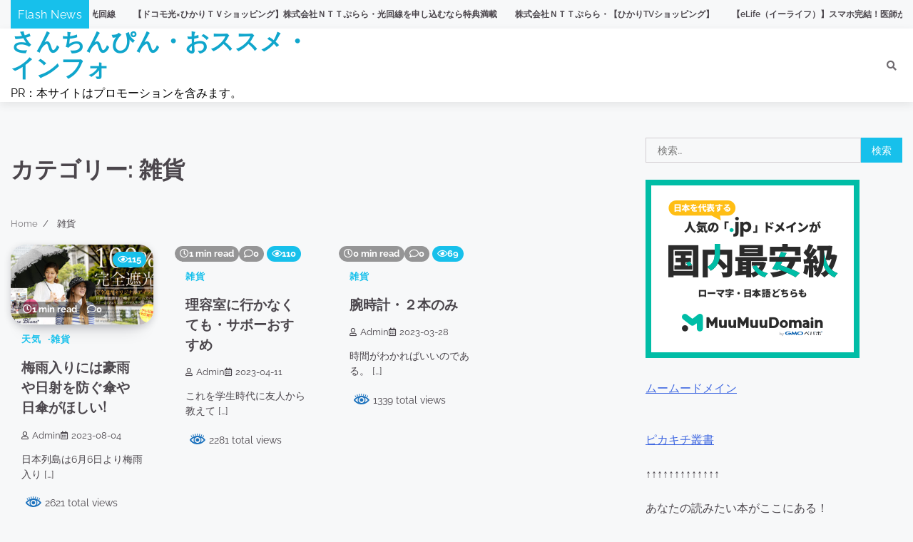

--- FILE ---
content_type: text/html; charset=UTF-8
request_url: https://sanchinpin.info/category/%E9%9B%91%E8%B2%A8/
body_size: 39035
content:
<!doctype html>
<html lang="ja">
<head>
	<meta charset="UTF-8">
	<meta name="viewport" content="width=device-width, initial-scale=1">
	<link rel="profile" href="https://gmpg.org/xfn/11">

			    <!-- PVC Template -->
    <script type="text/template" id="pvc-stats-view-template">
    <i class="pvc-stats-icon medium" aria-hidden="true"><svg xmlns="http://www.w3.org/2000/svg" version="1.0" viewBox="0 0 502 315" preserveAspectRatio="xMidYMid meet"><g transform="translate(0,332) scale(0.1,-0.1)" fill="" stroke="none"><path d="M2394 3279 l-29 -30 -3 -207 c-2 -182 0 -211 15 -242 39 -76 157 -76 196 0 15 31 17 60 15 243 l-3 209 -33 29 c-26 23 -41 29 -80 29 -41 0 -53 -5 -78 -31z"/><path d="M3085 3251 c-45 -19 -58 -50 -96 -229 -47 -217 -49 -260 -13 -295 52 -53 146 -42 177 20 16 31 87 366 87 410 0 70 -86 122 -155 94z"/><path d="M1751 3234 c-13 -9 -29 -31 -37 -50 -12 -29 -10 -49 21 -204 19 -94 39 -189 45 -210 14 -50 54 -80 110 -80 34 0 48 6 76 34 21 21 34 44 34 59 0 14 -18 113 -40 219 -37 178 -43 195 -70 221 -36 32 -101 37 -139 11z"/><path d="M1163 3073 c-36 -7 -73 -59 -73 -102 0 -56 133 -378 171 -413 34 -32 83 -37 129 -13 70 36 67 87 -16 290 -86 209 -89 214 -129 231 -35 14 -42 15 -82 7z"/><path d="M3689 3066 c-15 -9 -33 -30 -42 -48 -48 -103 -147 -355 -147 -375 0 -98 131 -148 192 -74 13 15 57 108 97 206 80 196 84 226 37 273 -30 30 -99 39 -137 18z"/><path d="M583 2784 c-38 -19 -67 -74 -58 -113 9 -42 211 -354 242 -373 16 -10 45 -18 66 -18 51 0 107 52 107 100 0 39 -1 41 -124 234 -80 126 -108 162 -133 173 -41 17 -61 16 -100 -3z"/><path d="M4250 2784 c-14 -9 -74 -91 -133 -183 -95 -150 -107 -173 -107 -213 0 -55 33 -94 87 -104 67 -13 90 8 211 198 130 202 137 225 78 284 -27 27 -42 34 -72 34 -22 0 -50 -8 -64 -16z"/><path d="M2275 2693 c-553 -48 -1095 -270 -1585 -649 -135 -104 -459 -423 -483 -476 -23 -49 -22 -139 2 -186 73 -142 361 -457 571 -626 285 -228 642 -407 990 -497 242 -63 336 -73 660 -74 310 0 370 5 595 52 535 111 1045 392 1455 803 122 121 250 273 275 326 19 41 19 137 0 174 -41 79 -309 363 -465 492 -447 370 -946 591 -1479 653 -113 14 -422 18 -536 8z m395 -428 c171 -34 330 -124 456 -258 112 -119 167 -219 211 -378 27 -96 24 -300 -5 -401 -72 -255 -236 -447 -474 -557 -132 -62 -201 -76 -368 -76 -167 0 -236 14 -368 76 -213 98 -373 271 -451 485 -162 444 86 934 547 1084 153 49 292 57 452 25z m909 -232 c222 -123 408 -262 593 -441 76 -74 138 -139 138 -144 0 -16 -233 -242 -330 -319 -155 -123 -309 -223 -461 -299 l-81 -41 32 46 c18 26 49 83 70 128 143 306 141 649 -6 957 -25 52 -61 116 -79 142 l-34 47 45 -20 c26 -10 76 -36 113 -56z m-2057 25 c-40 -58 -105 -190 -130 -263 -110 -324 -59 -707 132 -981 25 -35 42 -64 37 -64 -19 0 -241 119 -326 174 -188 122 -406 314 -532 468 l-58 71 108 103 c185 178 428 349 672 473 66 33 121 60 123 61 2 0 -10 -19 -26 -42z"/><path d="M2375 1950 c-198 -44 -350 -190 -395 -379 -18 -76 -8 -221 19 -290 114 -284 457 -406 731 -260 98 52 188 154 231 260 27 69 37 214 19 290 -38 163 -166 304 -326 360 -67 23 -215 33 -279 19z"/></g></svg></i>
	 <%= total_view %> total views	<% if ( today_view > 0 ) { %>
		<span class="views_today">,  <%= today_view %> views today</span>
	<% } %>
	</span>
	</script>
		    <meta name='robots' content='index, follow, max-image-preview:large, max-snippet:-1, max-video-preview:-1' />

	<!-- This site is optimized with the Yoast SEO plugin v25.7 - https://yoast.com/wordpress/plugins/seo/ -->
	<title>雑貨 アーカイブ - さんちんぴん・おススメ・インフォ</title>
	<link rel="canonical" href="https://sanchinpin.info/category/雑貨/" />
	<meta property="og:locale" content="ja_JP" />
	<meta property="og:type" content="article" />
	<meta property="og:title" content="雑貨 アーカイブ - さんちんぴん・おススメ・インフォ" />
	<meta property="og:url" content="https://sanchinpin.info/category/雑貨/" />
	<meta property="og:site_name" content="さんちんぴん・おススメ・インフォ" />
	<meta name="twitter:card" content="summary_large_image" />
	<script type="application/ld+json" class="yoast-schema-graph">{"@context":"https://schema.org","@graph":[{"@type":"CollectionPage","@id":"https://sanchinpin.info/category/%e9%9b%91%e8%b2%a8/","url":"https://sanchinpin.info/category/%e9%9b%91%e8%b2%a8/","name":"雑貨 アーカイブ - さんちんぴん・おススメ・インフォ","isPartOf":{"@id":"https://sanchinpin.info/#website"},"primaryImageOfPage":{"@id":"https://sanchinpin.info/category/%e9%9b%91%e8%b2%a8/#primaryimage"},"image":{"@id":"https://sanchinpin.info/category/%e9%9b%91%e8%b2%a8/#primaryimage"},"thumbnailUrl":"https://sanchinpin.info/wp-content/uploads/2017/06/r-rainy-season-j-main01e.jpg","breadcrumb":{"@id":"https://sanchinpin.info/category/%e9%9b%91%e8%b2%a8/#breadcrumb"},"inLanguage":"ja"},{"@type":"ImageObject","inLanguage":"ja","@id":"https://sanchinpin.info/category/%e9%9b%91%e8%b2%a8/#primaryimage","url":"https://sanchinpin.info/wp-content/uploads/2017/06/r-rainy-season-j-main01e.jpg","contentUrl":"https://sanchinpin.info/wp-content/uploads/2017/06/r-rainy-season-j-main01e.jpg","width":660,"height":342},{"@type":"BreadcrumbList","@id":"https://sanchinpin.info/category/%e9%9b%91%e8%b2%a8/#breadcrumb","itemListElement":[{"@type":"ListItem","position":1,"name":"ホーム","item":"https://sanchinpin.info/"},{"@type":"ListItem","position":2,"name":"雑貨"}]},{"@type":"WebSite","@id":"https://sanchinpin.info/#website","url":"https://sanchinpin.info/","name":"さんちんぴん・おススメ・インフォ","description":"PR：本サイトはプロモーションを含みます。","potentialAction":[{"@type":"SearchAction","target":{"@type":"EntryPoint","urlTemplate":"https://sanchinpin.info/?s={search_term_string}"},"query-input":{"@type":"PropertyValueSpecification","valueRequired":true,"valueName":"search_term_string"}}],"inLanguage":"ja"}]}</script>
	<!-- / Yoast SEO plugin. -->


<link rel="alternate" type="application/rss+xml" title="さんちんぴん・おススメ・インフォ &raquo; フィード" href="https://sanchinpin.info/feed/" />
<link rel="alternate" type="application/rss+xml" title="さんちんぴん・おススメ・インフォ &raquo; コメントフィード" href="https://sanchinpin.info/comments/feed/" />
<link rel="alternate" type="application/rss+xml" title="さんちんぴん・おススメ・インフォ &raquo; 雑貨 カテゴリーのフィード" href="https://sanchinpin.info/category/%e9%9b%91%e8%b2%a8/feed/" />
		<!-- This site uses the Google Analytics by ExactMetrics plugin v8.11.0 - Using Analytics tracking - https://www.exactmetrics.com/ -->
		<!-- Note: ExactMetrics is not currently configured on this site. The site owner needs to authenticate with Google Analytics in the ExactMetrics settings panel. -->
					<!-- No tracking code set -->
				<!-- / Google Analytics by ExactMetrics -->
		<style id='wp-img-auto-sizes-contain-inline-css'>
img:is([sizes=auto i],[sizes^="auto," i]){contain-intrinsic-size:3000px 1500px}
/*# sourceURL=wp-img-auto-sizes-contain-inline-css */
</style>

<style id='wp-emoji-styles-inline-css'>

	img.wp-smiley, img.emoji {
		display: inline !important;
		border: none !important;
		box-shadow: none !important;
		height: 1em !important;
		width: 1em !important;
		margin: 0 0.07em !important;
		vertical-align: -0.1em !important;
		background: none !important;
		padding: 0 !important;
	}
/*# sourceURL=wp-emoji-styles-inline-css */
</style>
<link rel='stylesheet' id='wp-block-library-css' href='https://sanchinpin.info/wp-includes/css/dist/block-library/style.min.css?ver=6.9' media='all' />
<style id='global-styles-inline-css'>
:root{--wp--preset--aspect-ratio--square: 1;--wp--preset--aspect-ratio--4-3: 4/3;--wp--preset--aspect-ratio--3-4: 3/4;--wp--preset--aspect-ratio--3-2: 3/2;--wp--preset--aspect-ratio--2-3: 2/3;--wp--preset--aspect-ratio--16-9: 16/9;--wp--preset--aspect-ratio--9-16: 9/16;--wp--preset--color--black: #000000;--wp--preset--color--cyan-bluish-gray: #abb8c3;--wp--preset--color--white: #ffffff;--wp--preset--color--pale-pink: #f78da7;--wp--preset--color--vivid-red: #cf2e2e;--wp--preset--color--luminous-vivid-orange: #ff6900;--wp--preset--color--luminous-vivid-amber: #fcb900;--wp--preset--color--light-green-cyan: #7bdcb5;--wp--preset--color--vivid-green-cyan: #00d084;--wp--preset--color--pale-cyan-blue: #8ed1fc;--wp--preset--color--vivid-cyan-blue: #0693e3;--wp--preset--color--vivid-purple: #9b51e0;--wp--preset--gradient--vivid-cyan-blue-to-vivid-purple: linear-gradient(135deg,rgb(6,147,227) 0%,rgb(155,81,224) 100%);--wp--preset--gradient--light-green-cyan-to-vivid-green-cyan: linear-gradient(135deg,rgb(122,220,180) 0%,rgb(0,208,130) 100%);--wp--preset--gradient--luminous-vivid-amber-to-luminous-vivid-orange: linear-gradient(135deg,rgb(252,185,0) 0%,rgb(255,105,0) 100%);--wp--preset--gradient--luminous-vivid-orange-to-vivid-red: linear-gradient(135deg,rgb(255,105,0) 0%,rgb(207,46,46) 100%);--wp--preset--gradient--very-light-gray-to-cyan-bluish-gray: linear-gradient(135deg,rgb(238,238,238) 0%,rgb(169,184,195) 100%);--wp--preset--gradient--cool-to-warm-spectrum: linear-gradient(135deg,rgb(74,234,220) 0%,rgb(151,120,209) 20%,rgb(207,42,186) 40%,rgb(238,44,130) 60%,rgb(251,105,98) 80%,rgb(254,248,76) 100%);--wp--preset--gradient--blush-light-purple: linear-gradient(135deg,rgb(255,206,236) 0%,rgb(152,150,240) 100%);--wp--preset--gradient--blush-bordeaux: linear-gradient(135deg,rgb(254,205,165) 0%,rgb(254,45,45) 50%,rgb(107,0,62) 100%);--wp--preset--gradient--luminous-dusk: linear-gradient(135deg,rgb(255,203,112) 0%,rgb(199,81,192) 50%,rgb(65,88,208) 100%);--wp--preset--gradient--pale-ocean: linear-gradient(135deg,rgb(255,245,203) 0%,rgb(182,227,212) 50%,rgb(51,167,181) 100%);--wp--preset--gradient--electric-grass: linear-gradient(135deg,rgb(202,248,128) 0%,rgb(113,206,126) 100%);--wp--preset--gradient--midnight: linear-gradient(135deg,rgb(2,3,129) 0%,rgb(40,116,252) 100%);--wp--preset--font-size--small: 12px;--wp--preset--font-size--medium: 20px;--wp--preset--font-size--large: 36px;--wp--preset--font-size--x-large: 42px;--wp--preset--font-size--regular: 16px;--wp--preset--font-size--larger: 36px;--wp--preset--font-size--huge: 48px;--wp--preset--spacing--20: 0.44rem;--wp--preset--spacing--30: 0.67rem;--wp--preset--spacing--40: 1rem;--wp--preset--spacing--50: 1.5rem;--wp--preset--spacing--60: 2.25rem;--wp--preset--spacing--70: 3.38rem;--wp--preset--spacing--80: 5.06rem;--wp--preset--shadow--natural: 6px 6px 9px rgba(0, 0, 0, 0.2);--wp--preset--shadow--deep: 12px 12px 50px rgba(0, 0, 0, 0.4);--wp--preset--shadow--sharp: 6px 6px 0px rgba(0, 0, 0, 0.2);--wp--preset--shadow--outlined: 6px 6px 0px -3px rgb(255, 255, 255), 6px 6px rgb(0, 0, 0);--wp--preset--shadow--crisp: 6px 6px 0px rgb(0, 0, 0);}:where(.is-layout-flex){gap: 0.5em;}:where(.is-layout-grid){gap: 0.5em;}body .is-layout-flex{display: flex;}.is-layout-flex{flex-wrap: wrap;align-items: center;}.is-layout-flex > :is(*, div){margin: 0;}body .is-layout-grid{display: grid;}.is-layout-grid > :is(*, div){margin: 0;}:where(.wp-block-columns.is-layout-flex){gap: 2em;}:where(.wp-block-columns.is-layout-grid){gap: 2em;}:where(.wp-block-post-template.is-layout-flex){gap: 1.25em;}:where(.wp-block-post-template.is-layout-grid){gap: 1.25em;}.has-black-color{color: var(--wp--preset--color--black) !important;}.has-cyan-bluish-gray-color{color: var(--wp--preset--color--cyan-bluish-gray) !important;}.has-white-color{color: var(--wp--preset--color--white) !important;}.has-pale-pink-color{color: var(--wp--preset--color--pale-pink) !important;}.has-vivid-red-color{color: var(--wp--preset--color--vivid-red) !important;}.has-luminous-vivid-orange-color{color: var(--wp--preset--color--luminous-vivid-orange) !important;}.has-luminous-vivid-amber-color{color: var(--wp--preset--color--luminous-vivid-amber) !important;}.has-light-green-cyan-color{color: var(--wp--preset--color--light-green-cyan) !important;}.has-vivid-green-cyan-color{color: var(--wp--preset--color--vivid-green-cyan) !important;}.has-pale-cyan-blue-color{color: var(--wp--preset--color--pale-cyan-blue) !important;}.has-vivid-cyan-blue-color{color: var(--wp--preset--color--vivid-cyan-blue) !important;}.has-vivid-purple-color{color: var(--wp--preset--color--vivid-purple) !important;}.has-black-background-color{background-color: var(--wp--preset--color--black) !important;}.has-cyan-bluish-gray-background-color{background-color: var(--wp--preset--color--cyan-bluish-gray) !important;}.has-white-background-color{background-color: var(--wp--preset--color--white) !important;}.has-pale-pink-background-color{background-color: var(--wp--preset--color--pale-pink) !important;}.has-vivid-red-background-color{background-color: var(--wp--preset--color--vivid-red) !important;}.has-luminous-vivid-orange-background-color{background-color: var(--wp--preset--color--luminous-vivid-orange) !important;}.has-luminous-vivid-amber-background-color{background-color: var(--wp--preset--color--luminous-vivid-amber) !important;}.has-light-green-cyan-background-color{background-color: var(--wp--preset--color--light-green-cyan) !important;}.has-vivid-green-cyan-background-color{background-color: var(--wp--preset--color--vivid-green-cyan) !important;}.has-pale-cyan-blue-background-color{background-color: var(--wp--preset--color--pale-cyan-blue) !important;}.has-vivid-cyan-blue-background-color{background-color: var(--wp--preset--color--vivid-cyan-blue) !important;}.has-vivid-purple-background-color{background-color: var(--wp--preset--color--vivid-purple) !important;}.has-black-border-color{border-color: var(--wp--preset--color--black) !important;}.has-cyan-bluish-gray-border-color{border-color: var(--wp--preset--color--cyan-bluish-gray) !important;}.has-white-border-color{border-color: var(--wp--preset--color--white) !important;}.has-pale-pink-border-color{border-color: var(--wp--preset--color--pale-pink) !important;}.has-vivid-red-border-color{border-color: var(--wp--preset--color--vivid-red) !important;}.has-luminous-vivid-orange-border-color{border-color: var(--wp--preset--color--luminous-vivid-orange) !important;}.has-luminous-vivid-amber-border-color{border-color: var(--wp--preset--color--luminous-vivid-amber) !important;}.has-light-green-cyan-border-color{border-color: var(--wp--preset--color--light-green-cyan) !important;}.has-vivid-green-cyan-border-color{border-color: var(--wp--preset--color--vivid-green-cyan) !important;}.has-pale-cyan-blue-border-color{border-color: var(--wp--preset--color--pale-cyan-blue) !important;}.has-vivid-cyan-blue-border-color{border-color: var(--wp--preset--color--vivid-cyan-blue) !important;}.has-vivid-purple-border-color{border-color: var(--wp--preset--color--vivid-purple) !important;}.has-vivid-cyan-blue-to-vivid-purple-gradient-background{background: var(--wp--preset--gradient--vivid-cyan-blue-to-vivid-purple) !important;}.has-light-green-cyan-to-vivid-green-cyan-gradient-background{background: var(--wp--preset--gradient--light-green-cyan-to-vivid-green-cyan) !important;}.has-luminous-vivid-amber-to-luminous-vivid-orange-gradient-background{background: var(--wp--preset--gradient--luminous-vivid-amber-to-luminous-vivid-orange) !important;}.has-luminous-vivid-orange-to-vivid-red-gradient-background{background: var(--wp--preset--gradient--luminous-vivid-orange-to-vivid-red) !important;}.has-very-light-gray-to-cyan-bluish-gray-gradient-background{background: var(--wp--preset--gradient--very-light-gray-to-cyan-bluish-gray) !important;}.has-cool-to-warm-spectrum-gradient-background{background: var(--wp--preset--gradient--cool-to-warm-spectrum) !important;}.has-blush-light-purple-gradient-background{background: var(--wp--preset--gradient--blush-light-purple) !important;}.has-blush-bordeaux-gradient-background{background: var(--wp--preset--gradient--blush-bordeaux) !important;}.has-luminous-dusk-gradient-background{background: var(--wp--preset--gradient--luminous-dusk) !important;}.has-pale-ocean-gradient-background{background: var(--wp--preset--gradient--pale-ocean) !important;}.has-electric-grass-gradient-background{background: var(--wp--preset--gradient--electric-grass) !important;}.has-midnight-gradient-background{background: var(--wp--preset--gradient--midnight) !important;}.has-small-font-size{font-size: var(--wp--preset--font-size--small) !important;}.has-medium-font-size{font-size: var(--wp--preset--font-size--medium) !important;}.has-large-font-size{font-size: var(--wp--preset--font-size--large) !important;}.has-x-large-font-size{font-size: var(--wp--preset--font-size--x-large) !important;}
/*# sourceURL=global-styles-inline-css */
</style>

<style id='classic-theme-styles-inline-css'>
/*! This file is auto-generated */
.wp-block-button__link{color:#fff;background-color:#32373c;border-radius:9999px;box-shadow:none;text-decoration:none;padding:calc(.667em + 2px) calc(1.333em + 2px);font-size:1.125em}.wp-block-file__button{background:#32373c;color:#fff;text-decoration:none}
/*# sourceURL=/wp-includes/css/classic-themes.min.css */
</style>
<link rel='stylesheet' id='a3-pvc-style-css' href='https://sanchinpin.info/wp-content/plugins/page-views-count/assets/css/style.min.css?ver=2.8.7' media='all' />
<link rel='stylesheet' id='diypro-youtuner-post-css-css' href='https://sanchinpin.info/wp-content/plugins/youtuner/style/diypro_youtuner_post.css?ver=6.9' media='all' />
<link rel='stylesheet' id='ez-toc-css' href='https://sanchinpin.info/wp-content/plugins/easy-table-of-contents/assets/css/screen.min.css?ver=2.0.79.2' media='all' />
<style id='ez-toc-inline-css'>
div#ez-toc-container .ez-toc-title {font-size: 120%;}div#ez-toc-container .ez-toc-title {font-weight: 500;}div#ez-toc-container ul li , div#ez-toc-container ul li a {font-size: 95%;}div#ez-toc-container ul li , div#ez-toc-container ul li a {font-weight: 500;}div#ez-toc-container nav ul ul li {font-size: 90%;}.ez-toc-box-title {font-weight: bold; margin-bottom: 10px; text-align: center; text-transform: uppercase; letter-spacing: 1px; color: #666; padding-bottom: 5px;position:absolute;top:-4%;left:5%;background-color: inherit;transition: top 0.3s ease;}.ez-toc-box-title.toc-closed {top:-25%;}
.ez-toc-container-direction {direction: ltr;}.ez-toc-counter ul{counter-reset: item ;}.ez-toc-counter nav ul li a::before {content: counters(item, '.', decimal) '. ';display: inline-block;counter-increment: item;flex-grow: 0;flex-shrink: 0;margin-right: .2em; float: left; }.ez-toc-widget-direction {direction: ltr;}.ez-toc-widget-container ul{counter-reset: item ;}.ez-toc-widget-container nav ul li a::before {content: counters(item, '.', decimal) '. ';display: inline-block;counter-increment: item;flex-grow: 0;flex-shrink: 0;margin-right: .2em; float: left; }
/*# sourceURL=ez-toc-inline-css */
</style>
<link rel='stylesheet' id='popular-blog-fonts-css' href='https://sanchinpin.info/wp-content/fonts/028dd8e8eeb1bd7cd70eafaf96fa2cbe.css' media='all' />
<link rel='stylesheet' id='popular-blog-slick-style-css' href='https://sanchinpin.info/wp-content/themes/popular-blog/assets/css/slick.min.css?ver=1.8.0' media='all' />
<link rel='stylesheet' id='popular-blog-fontawesome-style-css' href='https://sanchinpin.info/wp-content/themes/popular-blog/assets/css/fontawesome.min.css?ver=1.8.0' media='all' />
<link rel='stylesheet' id='popular-blog-blocks-style-css' href='https://sanchinpin.info/wp-content/themes/popular-blog/assets/css/blocks.min.css?ver=6.9' media='all' />
<link rel='stylesheet' id='popular-blog-style-css' href='https://sanchinpin.info/wp-content/themes/popular-blog/style.css?ver=1.0.3' media='all' />
<link rel='stylesheet' id='attractive-blog-style-css' href='https://sanchinpin.info/wp-content/themes/attractive-blog/style.css?ver=1.1.3' media='all' />
<link rel='stylesheet' id='popular-blog-endless-river-style-css' href='https://sanchinpin.info/wp-content/themes/popular-blog/assets/css/endless-river.min.css?ver=1.8.0' media='all' />
<link rel='stylesheet' id='a3pvc-css' href='//sanchinpin.info/wp-content/uploads/sass/pvc.min.css?ver=1749901687' media='all' />
<script src="https://sanchinpin.info/wp-includes/js/jquery/jquery.min.js?ver=3.7.1" id="jquery-core-js"></script>
<script src="https://sanchinpin.info/wp-includes/js/jquery/jquery-migrate.min.js?ver=3.4.1" id="jquery-migrate-js"></script>
<script src="https://sanchinpin.info/wp-includes/js/underscore.min.js?ver=1.13.7" id="underscore-js"></script>
<script src="https://sanchinpin.info/wp-includes/js/backbone.min.js?ver=1.6.0" id="backbone-js"></script>
<script id="a3-pvc-backbone-js-extra">
var pvc_vars = {"rest_api_url":"https://sanchinpin.info/wp-json/pvc/v1","ajax_url":"https://sanchinpin.info/wp-admin/admin-ajax.php","security":"66106082ca","ajax_load_type":"rest_api"};
//# sourceURL=a3-pvc-backbone-js-extra
</script>
<script src="https://sanchinpin.info/wp-content/plugins/page-views-count/assets/js/pvc.backbone.min.js?ver=2.8.7" id="a3-pvc-backbone-js"></script>
<script src="https://sanchinpin.info/wp-content/plugins/related-posts-thumbnails/assets/js/front.min.js?ver=4.3.1" id="rpt_front_style-js"></script>
<script src="https://sanchinpin.info/wp-content/plugins/related-posts-thumbnails/assets/js/lazy-load.js?ver=4.3.1" id="rpt-lazy-load-js"></script>
<link rel="https://api.w.org/" href="https://sanchinpin.info/wp-json/" /><link rel="alternate" title="JSON" type="application/json" href="https://sanchinpin.info/wp-json/wp/v2/categories/123" /><link rel="EditURI" type="application/rsd+xml" title="RSD" href="https://sanchinpin.info/xmlrpc.php?rsd" />
<meta name="generator" content="WordPress 6.9" />

<link rel="stylesheet" href="https://sanchinpin.info/wp-content/plugins/count-per-day/counter.css" type="text/css" />
        <style>
            #related_posts_thumbnails li {
                border-right: 1px solid #dddddd;
                background-color: #ffffff            }

            #related_posts_thumbnails li:hover {
                background-color: #eeeeee;
            }

            .relpost_content {
                font-size: 12px;
                color: #333333;
            }

            .relpost-block-single {
                background-color: #ffffff;
                border-right: 1px solid #dddddd;
                border-left: 1px solid #dddddd;
                margin-right: -1px;
            }

            .relpost-block-single:hover {
                background-color: #eeeeee;
            }
        </style>

         	<style type="text/css">

 		/* Site title */
 		.site-title a{
 			color: #10a6cc;
 		}
 		/* End Site title */

 	</style>

 	
<style type="text/css" id="breadcrumb-trail-css">.trail-items li:not(:last-child):after {content: "/";}</style>
	<style type="text/css">

		/* Site title and tagline color css */
		.site-title a{
			color: #10a6cc;
		}
		.site-description {
			color: #000000;
		}
		/* End Site title and tagline color css */

		/* Primay color css */
		:root {
			--header-text-color: #10a6cc;
		}

		/* Primay color css */

		/*Typography CSS*/

		
		
		
		
		/*End Typography CSS*/

	</style>

	<link rel="icon" href="https://sanchinpin.info/wp-content/uploads/2018/02/cropped-aug-1-32x32.jpg" sizes="32x32" />
<link rel="icon" href="https://sanchinpin.info/wp-content/uploads/2018/02/cropped-aug-1-192x192.jpg" sizes="192x192" />
<link rel="apple-touch-icon" href="https://sanchinpin.info/wp-content/uploads/2018/02/cropped-aug-1-180x180.jpg" />
<meta name="msapplication-TileImage" content="https://sanchinpin.info/wp-content/uploads/2018/02/cropped-aug-1-270x270.jpg" />
</head>

<body class="archive category category-123 wp-embed-responsive wp-theme-popular-blog wp-child-theme-attractive-blog hfeed right-sidebar">
		<div id="page" class="site">
		<a class="skip-link screen-reader-text" href="#primary-content">Skip to content</a>

		<div id="loader">
			<div class="loader-container">
				<div id="preloader">
					<div class="pre-loader-7"></div>
				</div>
			</div>
		</div><!-- #loader -->

		
	<section id="popular_blog_breaking_news_section" class="news-ticker-section">
		<div class="theme-wrapper-large">
			<div class="news-ticker-section-wrapper">
									<div class="acme-news-ticker-label breaking-news-btn">
						Flash News					</div>
								<div class="marquee-part">	
					<ul id="newstick" class="newsticker">
													<li>
								<div class="newsticker-outer">
									<span class="newsticker-image">
																			</span>
									<span class="newsticker-title">
										<a href="https://sanchinpin.info/%e3%80%90fon%e5%85%89%e3%80%91%e6%a0%aa%e5%bc%8f%e4%bc%9a%e7%a4%be%ef%bd%8c%ef%bd%89%ef%bd%8e%ef%bd%8b%e3%83%bb%e5%bf%ab%e9%81%a9%e3%81%aa%e3%82%a4%e3%83%b3%e3%82%bf%e3%83%bc%e3%83%8d%e3%83%83-2/">【Fon光】株式会社ＬＩＮＫ・快適なインターネット生活を送ろう！超高速光回線</a>
									</span>
								</div>
							</li>
														<li>
								<div class="newsticker-outer">
									<span class="newsticker-image">
																			</span>
									<span class="newsticker-title">
										<a href="https://sanchinpin.info/%e3%80%90%e3%83%89%e3%82%b3%e3%83%a2%e5%85%89x%e3%81%b2%e3%81%8b%e3%82%8a%ef%bd%94%ef%bd%96%e3%82%b7%e3%83%a7%e3%83%83%e3%83%94%e3%83%b3%e3%82%b0%e3%80%91%e6%a0%aa%e5%bc%8f%e4%bc%9a%e7%a4%be-2/">【ドコモ光×ひかりＴＶショッピング】株式会社ＮＴＴぷらら・光回線を申し込むなら特典満載</a>
									</span>
								</div>
							</li>
														<li>
								<div class="newsticker-outer">
									<span class="newsticker-image">
																			</span>
									<span class="newsticker-title">
										<a href="https://sanchinpin.info/%e6%a0%aa%e5%bc%8f%e4%bc%9a%e7%a4%be%ef%bd%8e%ef%bd%94%ef%bd%94%e3%81%b7%e3%82%89%e3%82%89%e3%83%bb%e3%80%90%e3%81%b2%e3%81%8b%e3%82%8atv%e3%82%b7%e3%83%a7%e3%83%83%e3%83%94%e3%83%b3%e3%82%b0-2-2/">株式会社ＮＴＴぷらら・【ひかりTVショッピング】</a>
									</span>
								</div>
							</li>
														<li>
								<div class="newsticker-outer">
									<span class="newsticker-image">
																			</span>
									<span class="newsticker-title">
										<a href="https://sanchinpin.info/%e3%80%90elife%ef%bc%88%e3%82%a4%e3%83%bc%e3%83%a9%e3%82%a4%e3%83%95%ef%bc%89%e3%80%91%e3%82%b9%e3%83%9e%e3%83%9b%e5%ae%8c%e7%b5%90%ef%bc%81%e5%8c%bb%e5%b8%ab%e3%81%8c%e5%87%a6%e6%96%b9%e3%81%99-2-2/">【eLife（イーライフ）】スマホ完結！医師が処方するオンライン発毛治療</a>
									</span>
								</div>
							</li>
														<li>
								<div class="newsticker-outer">
									<span class="newsticker-image">
																			</span>
									<span class="newsticker-title">
										<a href="https://sanchinpin.info/%e3%80%8c%e6%af%8e%e6%97%a5%e8%85%8e%e6%b4%bb%e3%80%80%e6%b4%bb%e6%80%a7%e7%82%ad%ef%bc%86%e3%82%a6%e3%83%a9%e3%82%b8%e3%83%ad%e3%82%ac%e3%82%b7%e3%80%8d%e6%a0%aa%e5%bc%8f%e4%bc%9a%e7%a4%be%e3%82%a6-2/">「毎日腎活　活性炭＆ウラジロガシ」株式会社ウィズペティ  【犬用サプリメント】腎臓の健康維持に</a>
									</span>
								</div>
							</li>
														<li>
								<div class="newsticker-outer">
									<span class="newsticker-image">
																			</span>
									<span class="newsticker-title">
										<a href="https://sanchinpin.info/%e3%83%a9%e3%83%95%e3%82%a3%e3%83%bc%e3%81%ae%e3%83%98%e3%82%a2%ef%bc%86%e3%82%b9%e3%82%ab%e3%83%ab%e3%83%97%e3%82%a8%e3%83%83%e3%82%bb%e3%83%b3%e3%82%b9%e3%81%af%e7%94%b7%e6%80%a7%e5%90%91%e3%81%91/">ラフィーのヘア＆スカルプエッセンスは男性向けの育毛剤ではない</a>
									</span>
								</div>
							</li>
														<li>
								<div class="newsticker-outer">
									<span class="newsticker-image">
																			</span>
									<span class="newsticker-title">
										<a href="https://sanchinpin.info/%e3%80%8c%e3%82%a8%e3%82%ab%e3%82%b9-ekas%e3%80%8d%e6%a0%aa%e5%bc%8f%e4%bc%9a%e7%a4%be%e3%83%b4%e3%82%a3%e3%82%b8%e3%83%a7%e3%83%b3%e3%82%b9%e3%83%86%e3%82%a4%e3%83%88%e5%8c%bb%e5%ad%a6%e5%8d%9a-2/">「エカス ekas」株式会社ヴィジョンステイト医学博士監修アルコール飲み過ぎ対策の特許成分配合サプリ【エカス】</a>
									</span>
								</div>
							</li>
														<li>
								<div class="newsticker-outer">
									<span class="newsticker-image">
																			</span>
									<span class="newsticker-title">
										<a href="https://sanchinpin.info/%e3%80%90%e6%af%8d%e3%81%ae%e6%bb%b4%e3%82%b5%e3%83%a9%e3%83%96%e3%83%ac%e3%83%83%e3%83%89100%e3%80%91%e3%83%95%e3%83%ad%e3%83%bc%e3%83%ac%e3%82%b9%e5%8c%96%e7%b2%a7%e5%93%81%e6%a0%aa%e5%bc%8f-2/">【母の滴サラブレッド100】フローレス化粧品株式会社・楽天口コミ多数『国産馬プラセンタサプリ』比較をして選ばれ続ける</a>
									</span>
								</div>
							</li>
												</ul>
				</div>
			</div>  
		</div>
	</section>

			<header id="masthead" class="site-header">
			<div class="adore-header">
				<div class="theme-wrapper-large">
					<div class="adore-header-wrapper">
						<div class="site-branding">
							
								<div class="site-identity">
																		<p class="site-title"><a href="https://sanchinpin.info/" rel="home">さんちんぴん・おススメ・インフォ</a></p>
																		<p class="site-description">PR：本サイトはプロモーションを含みます。</p>
																</div>

												</div><!-- .site-branding -->
					<div class="adore-navigation">
						<div class="header-nav-search">
							<div class="header-navigation">
								<nav id="site-navigation" class="main-navigation">
									<button class="menu-toggle" aria-controls="primary-menu" aria-expanded="false">
										<span></span>
										<span></span>
										<span></span>
									</button>
																	</nav><!-- #site-navigation -->
							</div>
							<div class="header-end">
								<div class="navigation-search">
									<div class="navigation-search-wrap">
										<a href="#" title="Search" class="navigation-search-icon">
											<i class="fa fa-search"></i>
										</a>
										<div class="navigation-search-form">
											<form role="search" method="get" class="search-form" action="https://sanchinpin.info/">
				<label>
					<span class="screen-reader-text">検索:</span>
					<input type="search" class="search-field" placeholder="検索&hellip;" value="" name="s" />
				</label>
				<input type="submit" class="search-submit" value="検索" />
			</form>										</div>
									</div>
								</div>
								<div class="social-icons">
																	</div>
							</div>
						</div>
					</div>
				</div>
			</div>
		</div>
	</header><!-- #masthead -->

	<div id="primary-content" class="primary-site-content">

		
			<div id="content" class="site-content theme-wrapper-large">
				<div class="theme-wrap">

				
<main id="primary" class="site-main">

	
		<header class="page-header">
			<h1 class="page-title">カテゴリー: <span>雑貨</span></h1>		</header><!-- .page-header -->
					<div id="breadcrumb-list">
				<nav role="navigation" aria-label="Breadcrumbs" class="breadcrumb-trail breadcrumbs" itemprop="breadcrumb"><ul class="trail-items" itemscope itemtype="http://schema.org/BreadcrumbList"><meta name="numberOfItems" content="2" /><meta name="itemListOrder" content="Ascending" /><li itemprop="itemListElement" itemscope itemtype="http://schema.org/ListItem" class="trail-item trail-begin"><a href="https://sanchinpin.info/" rel="home" itemprop="item"><span itemprop="name">Home</span></a><meta itemprop="position" content="1" /></li><li itemprop="itemListElement" itemscope itemtype="http://schema.org/ListItem" class="trail-item trail-end"><span itemprop="item"><span itemprop="name">雑貨</span></span><meta itemprop="position" content="2" /></li></ul></nav>				
			</div><!-- #breadcrumb-list -->
		
		<div class="theme-archive-layout grid-layout grid-column-4">

			
<article id="post-1160" class="post-1160 post type-post status-publish format-standard has-post-thumbnail hentry category-154 category-123 tag-747 tag-899 tag-900 tag-898">
	<div class="post-item post-grid">
		<div class="post-item-image">
			
			<a class="post-thumbnail" href="https://sanchinpin.info/%e6%a2%85%e9%9b%a8%e5%85%a5%e3%82%8a%e3%81%ab%e3%81%af%e8%b1%aa%e9%9b%a8%e3%82%84%e6%97%a5%e5%b0%84%e3%82%92%e9%98%b2%e3%81%90%e5%82%98%e3%82%84%e6%97%a5%e5%82%98%e3%81%8c%e3%81%bb%e3%81%97%e3%81%84/" aria-hidden="true" tabindex="-1">
				<img width="320" height="180" src="https://sanchinpin.info/wp-content/uploads/2017/06/r-rainy-season-j-main01e-320x180.jpg" class="attachment-post-thumbnail size-post-thumbnail wp-post-image" alt="梅雨入りには豪雨や日射を防ぐ傘や日傘がほしい!" decoding="async" fetchpriority="high" />			</a>

						<div class="read-time-comment">
				<span class="reading-time">
					<i class="far fa-clock"></i>
					1 min read				</span>
				<span class="comment">
					<i class="far fa-comment"></i>
					0				</span>
			</div>
			<div class="view-count">
				<span class="view">
					<i class="far fa-eye"></i>
					115				</span>
			</div>
		</div>
		<div class="post-item-content">
							<div class="entry-cat">
					<ul class="post-categories">
	<li><a href="https://sanchinpin.info/category/%e5%a4%a9%e6%b0%97/" rel="category tag">天気</a></li>
	<li><a href="https://sanchinpin.info/category/%e9%9b%91%e8%b2%a8/" rel="category tag">雑貨</a></li></ul>				</div>
						<h2 class="entry-title"><a href="https://sanchinpin.info/%e6%a2%85%e9%9b%a8%e5%85%a5%e3%82%8a%e3%81%ab%e3%81%af%e8%b1%aa%e9%9b%a8%e3%82%84%e6%97%a5%e5%b0%84%e3%82%92%e9%98%b2%e3%81%90%e5%82%98%e3%82%84%e6%97%a5%e5%82%98%e3%81%8c%e3%81%bb%e3%81%97%e3%81%84/" rel="bookmark">梅雨入りには豪雨や日射を防ぐ傘や日傘がほしい!</a></h2>				<ul class="entry-meta">
											<li class="post-author"> <a href="https://sanchinpin.info/author/admin/"><i class="far fa-user"></i>admin</a></li>
																<li class="post-date"><i class="far fa-calendar-alt"></i></span>2023-08-04</li>
									</ul>
						<div class="post-content">
				<p>日本列島は6月6日より梅雨入り [&hellip;]</p>
<div class="pvc_clear"></div>
<p id="pvc_stats_1160" class="pvc_stats all  " data-element-id="1160" style=""><i class="pvc-stats-icon medium" aria-hidden="true"><svg xmlns="http://www.w3.org/2000/svg" version="1.0" viewBox="0 0 502 315" preserveAspectRatio="xMidYMid meet"><g transform="translate(0,332) scale(0.1,-0.1)" fill="" stroke="none"><path d="M2394 3279 l-29 -30 -3 -207 c-2 -182 0 -211 15 -242 39 -76 157 -76 196 0 15 31 17 60 15 243 l-3 209 -33 29 c-26 23 -41 29 -80 29 -41 0 -53 -5 -78 -31z"/><path d="M3085 3251 c-45 -19 -58 -50 -96 -229 -47 -217 -49 -260 -13 -295 52 -53 146 -42 177 20 16 31 87 366 87 410 0 70 -86 122 -155 94z"/><path d="M1751 3234 c-13 -9 -29 -31 -37 -50 -12 -29 -10 -49 21 -204 19 -94 39 -189 45 -210 14 -50 54 -80 110 -80 34 0 48 6 76 34 21 21 34 44 34 59 0 14 -18 113 -40 219 -37 178 -43 195 -70 221 -36 32 -101 37 -139 11z"/><path d="M1163 3073 c-36 -7 -73 -59 -73 -102 0 -56 133 -378 171 -413 34 -32 83 -37 129 -13 70 36 67 87 -16 290 -86 209 -89 214 -129 231 -35 14 -42 15 -82 7z"/><path d="M3689 3066 c-15 -9 -33 -30 -42 -48 -48 -103 -147 -355 -147 -375 0 -98 131 -148 192 -74 13 15 57 108 97 206 80 196 84 226 37 273 -30 30 -99 39 -137 18z"/><path d="M583 2784 c-38 -19 -67 -74 -58 -113 9 -42 211 -354 242 -373 16 -10 45 -18 66 -18 51 0 107 52 107 100 0 39 -1 41 -124 234 -80 126 -108 162 -133 173 -41 17 -61 16 -100 -3z"/><path d="M4250 2784 c-14 -9 -74 -91 -133 -183 -95 -150 -107 -173 -107 -213 0 -55 33 -94 87 -104 67 -13 90 8 211 198 130 202 137 225 78 284 -27 27 -42 34 -72 34 -22 0 -50 -8 -64 -16z"/><path d="M2275 2693 c-553 -48 -1095 -270 -1585 -649 -135 -104 -459 -423 -483 -476 -23 -49 -22 -139 2 -186 73 -142 361 -457 571 -626 285 -228 642 -407 990 -497 242 -63 336 -73 660 -74 310 0 370 5 595 52 535 111 1045 392 1455 803 122 121 250 273 275 326 19 41 19 137 0 174 -41 79 -309 363 -465 492 -447 370 -946 591 -1479 653 -113 14 -422 18 -536 8z m395 -428 c171 -34 330 -124 456 -258 112 -119 167 -219 211 -378 27 -96 24 -300 -5 -401 -72 -255 -236 -447 -474 -557 -132 -62 -201 -76 -368 -76 -167 0 -236 14 -368 76 -213 98 -373 271 -451 485 -162 444 86 934 547 1084 153 49 292 57 452 25z m909 -232 c222 -123 408 -262 593 -441 76 -74 138 -139 138 -144 0 -16 -233 -242 -330 -319 -155 -123 -309 -223 -461 -299 l-81 -41 32 46 c18 26 49 83 70 128 143 306 141 649 -6 957 -25 52 -61 116 -79 142 l-34 47 45 -20 c26 -10 76 -36 113 -56z m-2057 25 c-40 -58 -105 -190 -130 -263 -110 -324 -59 -707 132 -981 25 -35 42 -64 37 -64 -19 0 -241 119 -326 174 -188 122 -406 314 -532 468 l-58 71 108 103 c185 178 428 349 672 473 66 33 121 60 123 61 2 0 -10 -19 -26 -42z"/><path d="M2375 1950 c-198 -44 -350 -190 -395 -379 -18 -76 -8 -221 19 -290 114 -284 457 -406 731 -260 98 52 188 154 231 260 27 69 37 214 19 290 -38 163 -166 304 -326 360 -67 23 -215 33 -279 19z"/></g></svg></i> <img decoding="async" width="16" height="16" alt="Loading" src="https://sanchinpin.info/wp-content/plugins/page-views-count/ajax-loader-2x.gif" border=0 /></p>
<div class="pvc_clear"></div>
			</div><!-- post-content -->
		</div>
	</div>
</article><!-- #post-1160 -->

<article id="post-264" class="post-264 post type-post status-publish format-standard hentry category-123">
	<div class="post-item post-grid">
		<div class="post-item-image">
						<div class="read-time-comment">
				<span class="reading-time">
					<i class="far fa-clock"></i>
					1 min read				</span>
				<span class="comment">
					<i class="far fa-comment"></i>
					0				</span>
			</div>
			<div class="view-count">
				<span class="view">
					<i class="far fa-eye"></i>
					110				</span>
			</div>
		</div>
		<div class="post-item-content">
							<div class="entry-cat">
					<ul class="post-categories">
	<li><a href="https://sanchinpin.info/category/%e9%9b%91%e8%b2%a8/" rel="category tag">雑貨</a></li></ul>				</div>
						<h2 class="entry-title"><a href="https://sanchinpin.info/%e7%90%86%e5%ae%b9%e5%ae%a4%e3%81%ab%e8%a1%8c%e3%81%8b%e3%81%aa%e3%81%8f%e3%81%a6%e3%82%82%e3%83%bb%e3%82%b5%e3%83%9c%e3%83%bc%e3%81%8a%e3%81%99%e3%81%99%e3%82%81/" rel="bookmark">理容室に行かなくても・サボーおすすめ</a></h2>				<ul class="entry-meta">
											<li class="post-author"> <a href="https://sanchinpin.info/author/admin/"><i class="far fa-user"></i>admin</a></li>
																<li class="post-date"><i class="far fa-calendar-alt"></i></span>2023-04-11</li>
									</ul>
						<div class="post-content">
				<p>これを学生時代に友人から教えて [&hellip;]</p>
<div class="pvc_clear"></div>
<p id="pvc_stats_264" class="pvc_stats all  " data-element-id="264" style=""><i class="pvc-stats-icon medium" aria-hidden="true"><svg xmlns="http://www.w3.org/2000/svg" version="1.0" viewBox="0 0 502 315" preserveAspectRatio="xMidYMid meet"><g transform="translate(0,332) scale(0.1,-0.1)" fill="" stroke="none"><path d="M2394 3279 l-29 -30 -3 -207 c-2 -182 0 -211 15 -242 39 -76 157 -76 196 0 15 31 17 60 15 243 l-3 209 -33 29 c-26 23 -41 29 -80 29 -41 0 -53 -5 -78 -31z"/><path d="M3085 3251 c-45 -19 -58 -50 -96 -229 -47 -217 -49 -260 -13 -295 52 -53 146 -42 177 20 16 31 87 366 87 410 0 70 -86 122 -155 94z"/><path d="M1751 3234 c-13 -9 -29 -31 -37 -50 -12 -29 -10 -49 21 -204 19 -94 39 -189 45 -210 14 -50 54 -80 110 -80 34 0 48 6 76 34 21 21 34 44 34 59 0 14 -18 113 -40 219 -37 178 -43 195 -70 221 -36 32 -101 37 -139 11z"/><path d="M1163 3073 c-36 -7 -73 -59 -73 -102 0 -56 133 -378 171 -413 34 -32 83 -37 129 -13 70 36 67 87 -16 290 -86 209 -89 214 -129 231 -35 14 -42 15 -82 7z"/><path d="M3689 3066 c-15 -9 -33 -30 -42 -48 -48 -103 -147 -355 -147 -375 0 -98 131 -148 192 -74 13 15 57 108 97 206 80 196 84 226 37 273 -30 30 -99 39 -137 18z"/><path d="M583 2784 c-38 -19 -67 -74 -58 -113 9 -42 211 -354 242 -373 16 -10 45 -18 66 -18 51 0 107 52 107 100 0 39 -1 41 -124 234 -80 126 -108 162 -133 173 -41 17 -61 16 -100 -3z"/><path d="M4250 2784 c-14 -9 -74 -91 -133 -183 -95 -150 -107 -173 -107 -213 0 -55 33 -94 87 -104 67 -13 90 8 211 198 130 202 137 225 78 284 -27 27 -42 34 -72 34 -22 0 -50 -8 -64 -16z"/><path d="M2275 2693 c-553 -48 -1095 -270 -1585 -649 -135 -104 -459 -423 -483 -476 -23 -49 -22 -139 2 -186 73 -142 361 -457 571 -626 285 -228 642 -407 990 -497 242 -63 336 -73 660 -74 310 0 370 5 595 52 535 111 1045 392 1455 803 122 121 250 273 275 326 19 41 19 137 0 174 -41 79 -309 363 -465 492 -447 370 -946 591 -1479 653 -113 14 -422 18 -536 8z m395 -428 c171 -34 330 -124 456 -258 112 -119 167 -219 211 -378 27 -96 24 -300 -5 -401 -72 -255 -236 -447 -474 -557 -132 -62 -201 -76 -368 -76 -167 0 -236 14 -368 76 -213 98 -373 271 -451 485 -162 444 86 934 547 1084 153 49 292 57 452 25z m909 -232 c222 -123 408 -262 593 -441 76 -74 138 -139 138 -144 0 -16 -233 -242 -330 -319 -155 -123 -309 -223 -461 -299 l-81 -41 32 46 c18 26 49 83 70 128 143 306 141 649 -6 957 -25 52 -61 116 -79 142 l-34 47 45 -20 c26 -10 76 -36 113 -56z m-2057 25 c-40 -58 -105 -190 -130 -263 -110 -324 -59 -707 132 -981 25 -35 42 -64 37 -64 -19 0 -241 119 -326 174 -188 122 -406 314 -532 468 l-58 71 108 103 c185 178 428 349 672 473 66 33 121 60 123 61 2 0 -10 -19 -26 -42z"/><path d="M2375 1950 c-198 -44 -350 -190 -395 -379 -18 -76 -8 -221 19 -290 114 -284 457 -406 731 -260 98 52 188 154 231 260 27 69 37 214 19 290 -38 163 -166 304 -326 360 -67 23 -215 33 -279 19z"/></g></svg></i> <img decoding="async" width="16" height="16" alt="Loading" src="https://sanchinpin.info/wp-content/plugins/page-views-count/ajax-loader-2x.gif" border=0 /></p>
<div class="pvc_clear"></div>
			</div><!-- post-content -->
		</div>
	</div>
</article><!-- #post-264 -->

<article id="post-237" class="post-237 post type-post status-publish format-standard hentry category-123">
	<div class="post-item post-grid">
		<div class="post-item-image">
						<div class="read-time-comment">
				<span class="reading-time">
					<i class="far fa-clock"></i>
					0 min read				</span>
				<span class="comment">
					<i class="far fa-comment"></i>
					0				</span>
			</div>
			<div class="view-count">
				<span class="view">
					<i class="far fa-eye"></i>
					69				</span>
			</div>
		</div>
		<div class="post-item-content">
							<div class="entry-cat">
					<ul class="post-categories">
	<li><a href="https://sanchinpin.info/category/%e9%9b%91%e8%b2%a8/" rel="category tag">雑貨</a></li></ul>				</div>
						<h2 class="entry-title"><a href="https://sanchinpin.info/%e8%85%95%e6%99%82%e8%a8%88%e3%83%bb%ef%bc%92%e6%9c%ac%e3%81%ae%e3%81%bf/" rel="bookmark">腕時計・２本のみ</a></h2>				<ul class="entry-meta">
											<li class="post-author"> <a href="https://sanchinpin.info/author/admin/"><i class="far fa-user"></i>admin</a></li>
																<li class="post-date"><i class="far fa-calendar-alt"></i></span>2023-03-28</li>
									</ul>
						<div class="post-content">
				<p>時間がわかればいいのである。  [&hellip;]</p>
<div class="pvc_clear"></div>
<p id="pvc_stats_237" class="pvc_stats all  " data-element-id="237" style=""><i class="pvc-stats-icon medium" aria-hidden="true"><svg xmlns="http://www.w3.org/2000/svg" version="1.0" viewBox="0 0 502 315" preserveAspectRatio="xMidYMid meet"><g transform="translate(0,332) scale(0.1,-0.1)" fill="" stroke="none"><path d="M2394 3279 l-29 -30 -3 -207 c-2 -182 0 -211 15 -242 39 -76 157 -76 196 0 15 31 17 60 15 243 l-3 209 -33 29 c-26 23 -41 29 -80 29 -41 0 -53 -5 -78 -31z"/><path d="M3085 3251 c-45 -19 -58 -50 -96 -229 -47 -217 -49 -260 -13 -295 52 -53 146 -42 177 20 16 31 87 366 87 410 0 70 -86 122 -155 94z"/><path d="M1751 3234 c-13 -9 -29 -31 -37 -50 -12 -29 -10 -49 21 -204 19 -94 39 -189 45 -210 14 -50 54 -80 110 -80 34 0 48 6 76 34 21 21 34 44 34 59 0 14 -18 113 -40 219 -37 178 -43 195 -70 221 -36 32 -101 37 -139 11z"/><path d="M1163 3073 c-36 -7 -73 -59 -73 -102 0 -56 133 -378 171 -413 34 -32 83 -37 129 -13 70 36 67 87 -16 290 -86 209 -89 214 -129 231 -35 14 -42 15 -82 7z"/><path d="M3689 3066 c-15 -9 -33 -30 -42 -48 -48 -103 -147 -355 -147 -375 0 -98 131 -148 192 -74 13 15 57 108 97 206 80 196 84 226 37 273 -30 30 -99 39 -137 18z"/><path d="M583 2784 c-38 -19 -67 -74 -58 -113 9 -42 211 -354 242 -373 16 -10 45 -18 66 -18 51 0 107 52 107 100 0 39 -1 41 -124 234 -80 126 -108 162 -133 173 -41 17 -61 16 -100 -3z"/><path d="M4250 2784 c-14 -9 -74 -91 -133 -183 -95 -150 -107 -173 -107 -213 0 -55 33 -94 87 -104 67 -13 90 8 211 198 130 202 137 225 78 284 -27 27 -42 34 -72 34 -22 0 -50 -8 -64 -16z"/><path d="M2275 2693 c-553 -48 -1095 -270 -1585 -649 -135 -104 -459 -423 -483 -476 -23 -49 -22 -139 2 -186 73 -142 361 -457 571 -626 285 -228 642 -407 990 -497 242 -63 336 -73 660 -74 310 0 370 5 595 52 535 111 1045 392 1455 803 122 121 250 273 275 326 19 41 19 137 0 174 -41 79 -309 363 -465 492 -447 370 -946 591 -1479 653 -113 14 -422 18 -536 8z m395 -428 c171 -34 330 -124 456 -258 112 -119 167 -219 211 -378 27 -96 24 -300 -5 -401 -72 -255 -236 -447 -474 -557 -132 -62 -201 -76 -368 -76 -167 0 -236 14 -368 76 -213 98 -373 271 -451 485 -162 444 86 934 547 1084 153 49 292 57 452 25z m909 -232 c222 -123 408 -262 593 -441 76 -74 138 -139 138 -144 0 -16 -233 -242 -330 -319 -155 -123 -309 -223 -461 -299 l-81 -41 32 46 c18 26 49 83 70 128 143 306 141 649 -6 957 -25 52 -61 116 -79 142 l-34 47 45 -20 c26 -10 76 -36 113 -56z m-2057 25 c-40 -58 -105 -190 -130 -263 -110 -324 -59 -707 132 -981 25 -35 42 -64 37 -64 -19 0 -241 119 -326 174 -188 122 -406 314 -532 468 l-58 71 108 103 c185 178 428 349 672 473 66 33 121 60 123 61 2 0 -10 -19 -26 -42z"/><path d="M2375 1950 c-198 -44 -350 -190 -395 -379 -18 -76 -8 -221 19 -290 114 -284 457 -406 731 -260 98 52 188 154 231 260 27 69 37 214 19 290 -38 163 -166 304 -326 360 -67 23 -215 33 -279 19z"/></g></svg></i> <img loading="lazy" decoding="async" width="16" height="16" alt="Loading" src="https://sanchinpin.info/wp-content/plugins/page-views-count/ajax-loader-2x.gif" border=0 /></p>
<div class="pvc_clear"></div>
			</div><!-- post-content -->
		</div>
	</div>
</article><!-- #post-237 -->
		</div>
		
	

</main><!-- #main -->


<aside id="secondary" class="widget-area">
	<section id="search-2" class="widget widget_search"><form role="search" method="get" class="search-form" action="https://sanchinpin.info/">
				<label>
					<span class="screen-reader-text">検索:</span>
					<input type="search" class="search-field" placeholder="検索&hellip;" value="" name="s" />
				</label>
				<input type="submit" class="search-submit" value="検索" />
			</form></section><section id="text-10" class="widget widget_text">			<div class="textwidget"><p><a href="https://px.a8.net/svt/ejp?a8mat=2HFI6G+A5K8IY+348+1C6TPD" rel="nofollow"><img loading="lazy" decoding="async" src="https://www25.a8.net/svt/bgt?aid=150209224614&amp;wid=004&amp;eno=01&amp;mid=s00000000404008094000&amp;mc=1" alt="" width="300" height="250" border="0" /><br />
</a></p>
<p><a href="https://px.a8.net/svt/ejp?a8mat=2HFI6G+A5K8IY+348+1BNBJM" rel="nofollow">ムームードメイン</a><a href="https://px.a8.net/svt/ejp?a8mat=2HFI6G+A5K8IY+348+1C6TPD" rel="nofollow"><br />
<img loading="lazy" decoding="async" src="https://www12.a8.net/0.gif?a8mat=2HFI6G+A5K8IY+348+1BNBJM" alt="" width="1" height="1" border="0" /></a></p>
<p><a href="https://accaii.com/pikakichi2015/script?ck1=1&amp;xno=230f19a3955dbb40&amp;tz=32400&amp;scr=1536.864.24&amp;inw=1299&amp;dpr=1.25&amp;ori=0&amp;tch=0&amp;geo=1&amp;nav=Mozilla%2F5.0%20(Windows%20NT%2010.0%3B%20Win64%3B%20x64)%20AppleWebKit%2F537.36%20(KHTML%2C%20like%20Gecko)%20Chrome%2F128.0.0.0%20Safari%2F537.36&amp;url=https%3A%2F%2Farecacatechu.jp%2F%25e7%25b7%258f%25e7%2590%2586%25e5%25a4%25a7%25e8%2587%25a3%25e3%2581%25ae%25e8%25b3%2587%25e8%25b3%25aa%2F&amp;ttl=%E7%B7%8F%E7%90%86%E5%A4%A7%E8%87%A3%E3%81%AE%E8%B3%87%E8%B3%AA%E3%81%AE%E5%AD%A6%E3%81%B3%EF%BC%9A%E3%83%AA%E3%83%BC%E3%83%80%E3%83%BC%E3%82%B7%E3%83%83%E3%83%97%E3%81%AE%E6%9C%AA%E6%9D%A5%E3%82%92%E5%88%87%E3%82%8A%E9%96%8B%E3%81%8F%E9%8D%B5%E3%81%8C%E3%81%93%E3%81%93%E3%81%AB%E3%81%82%E3%82%8B%EF%BC%81%20-%20arecacatechu.jp&amp;mile=230f19a3955dbb40.66cae9df.66d0d5eb.1b.11.24.0&amp;clk=https%3A%2F%2Fwww.amazon.co.jp%2Fs%3Fi%3Ddigital-text%26rh%3Dp_27%253A%25E3%2582%25B1%25E3%2583%25B3%25E3%2582%25B3%25E3%2582%25A6%2B%25E3%2583%2594%25E3%2582%25AB%25E3%2582%25AD%25E3%2583%2581%26s%3Drelevancerank%26text%3D%25E3%2582%25B1%25E3%2583%25B3%25E3%2582%25B3%25E3%2582%25A6%2B%25E3%2583%2594%25E3%2582%25AB%25E3%2582%25AD%25E3%2583%2581%26ref%3Ddp_byline_sr_ebooks_1&amp;lbl=Amazon%E3%83%AA%E3%83%B3%E3%82%AF&amp;now=1724962322237&amp;relay=on">ピカキチ叢書</a></p>
<p>↑↑↑↑↑↑↑↑↑↑↑↑↑</p>
<p>あなたの読みたい本がここにある！</p>
<p>&nbsp;</p>
</div>
		</section>
		<section id="recent-posts-2" class="widget widget_recent_entries">
		<h2 class="widget-title">最近の投稿</h2>
		<ul>
											<li>
					<a href="https://sanchinpin.info/%e3%80%90%e3%82%ac%e3%83%81%e6%84%9b%e7%94%a8%e3%80%91%e6%9c%80%e8%bf%91%e3%81%8a%e6%b0%97%e3%81%ab%e5%85%a5%e3%82%8a%e3%81%99%e3%81%8e%e3%81%a6%e4%bd%95%e5%ba%a6%e3%82%82%e8%b2%b7%e3%81%a3%e3%81%a6/">【ガチ愛用】最近お気に入りすぎて何度も買ってる無印神アイテム8選！</a>
									</li>
											<li>
					<a href="https://sanchinpin.info/%e3%80%90iphone%e3%80%912025%e5%b9%b4-%e4%bd%bf%e3%81%a3%e3%81%a6%e6%9c%ac%e5%bd%93%e3%81%ab%e8%89%af%e3%81%8b%e3%81%a3%e3%81%9f%e3%81%8a%e3%81%99%e3%81%99%e3%82%81%e3%82%a2%e3%83%97%e3%83%aa10/">【iPhone】2025年 使って本当に良かったおすすめアプリ10選</a>
									</li>
											<li>
					<a href="https://sanchinpin.info/%e3%80%90%e7%82%8a%e9%a3%af%e5%99%a8-%e3%81%8a%e3%81%99%e3%81%99%e3%82%81%e3%80%91%e3%81%a1%e3%82%87%e3%81%86%e3%81%a9%e8%89%af%e3%81%84%e6%a9%9f%e8%83%bd%e3%81%a8%e4%be%a1%e6%a0%bc%e3%81%ae%e7%82%8a/">【炊飯器 おすすめ】ちょうど良い機能と価格の炊飯器が欲しい方におすすめのミドルクラス炊飯器をまとめてご紹介！【2026年最新家電】</a>
									</li>
											<li>
					<a href="https://sanchinpin.info/%e3%80%90%e6%95%b0%e5%ad%97%e3%81%ae%e3%83%af%e3%83%8a%e3%80%91%e5%8c%bb%e5%b8%ab%e3%81%ae%e3%81%8a%e5%a5%a8%e3%82%81%e3%82%92%e4%bd%9c%e3%82%8a%e5%87%ba%e3%81%97%e3%81%9f%e6%89%8b%e6%b3%95%e3%81%a8/">【数字のワナ】医師のお奨めを作り出した手法と法律の抜け道【ゆっくり解説】</a>
									</li>
											<li>
					<a href="https://sanchinpin.info/%e3%80%90%e3%81%a9%e3%81%a3%e3%81%a1%e8%b2%b7%e3%81%86%e3%80%91iphone-16-vs-iphone-17-%e5%be%b9%e5%ba%95%e6%af%94%e8%bc%83%e3%81%97%e3%81%a6%e3%81%bf%e3%81%9f120hz%e3%82%84%e7%94%bb%e9%9d%a2/">【どっち買う?】iPhone 16 vs iPhone 17 徹底比較してみた!120Hzや画面の大きさ、バッテリー等の処理性能の差を見てみよう!【iPhone17】</a>
									</li>
					</ul>

		</section><section id="countperday_popular_posts_widget-2" class="widget widget_countperday_popular_posts_widget"><h2 class="widget-title">人気記事</h2><small>最も訪問者が多かった記事 10 件 (過去 28 日間)</small><ul class="cpd_front_list"><li><a href="https://sanchinpin.info?p=80253">育毛剤成分比較(試用1)&(試用2)</a> <b>109</b></li>
<li><a href="https://sanchinpin.info?p=79608">返金保証付き お買い得育毛剤・育毛剤返金保証比較ランキング!!</a> <b>96</b></li>
<li><a href="https://sanchinpin.info?p=79609">スッキリ5つの育毛プラン・若ハゲ、MOU字型ハゲ、男性型(AGA)、脱毛薄毛ハゲ克服対策、これができなきゃスキンヘッド</a> <b>82</b></li>
<li><a href="https://sanchinpin.info?p=5326">リニューアル新型イクオスEXプラス・最安値、格安、激安、割引を極めてイクオスを(解約・違約金含め)お得に購入する方法</a> <b>82</b></li>
<li><a href="https://sanchinpin.info?p=79654">育毛剤「返金(保証)」を極める！</a> <b>76</b></li>
<li><a href="https://sanchinpin.info?p=80799">【ドコモ光×ひかりＴＶショッピング】株式会社ＮＴＴぷらら・光回線を申し込むなら特典満載</a> <b>75</b></li>
<li><a href="https://sanchinpin.info?p=81595">【WebARENA SuiteS】NTTPCのお手頃レンタルサーバー/ 株式会社エヌ・ティ・ティピー・シーコミュニケーションズ</a> <b>71</b></li>
<li><a href="https://sanchinpin.info?p=80680">【Fon光】株式会社ＬＩＮＫ・快適なインターネット生活を送ろう！超高速光回線</a> <b>69</b></li>
<li><a href="https://sanchinpin.info?p=81593">【JETBOY】月額500円から使える次世代クラウド型SSDレンタルサーバー・株式会社セブンアーチザン</a> <b>67</b></li>
<li><a href="https://sanchinpin.info?p=80804">【HafH(ハフ)】株式会社ＫａｂｕＫ＿Ｓｔｙｌｅ  定額でホテルに泊まれる旅のサブスク</a> <b>66</b></li>
</ul></section><section id="categories-3" class="widget widget_categories"><h2 class="widget-title">カテゴリー</h2><form action="https://sanchinpin.info" method="get"><label class="screen-reader-text" for="cat">カテゴリー</label><select  name='cat' id='cat' class='postform'>
	<option value='-1'>カテゴリーを選択</option>
	<option class="level-0" value="3145">『家庭教師ヒットマンREBORN!』the STAGE&nbsp;&nbsp;(2)</option>
	<option class="level-0" value="3014">007&nbsp;&nbsp;(3)</option>
	<option class="level-0" value="4272">1/64&nbsp;&nbsp;(1)</option>
	<option class="level-0" value="3393">11.22.63&nbsp;&nbsp;(1)</option>
	<option class="level-0" value="4273">1stイメージ・デビュー作&nbsp;&nbsp;(1)</option>
	<option class="level-0" value="3144">2.5次元&nbsp;&nbsp;(2)</option>
	<option class="level-0" value="3496">24 -TWENTY FOUR-&nbsp;&nbsp;(1)</option>
	<option class="level-0" value="2666">4K&nbsp;&nbsp;(14)</option>
	<option class="level-0" value="4406">5月記念日&nbsp;&nbsp;(1)</option>
	<option class="level-0" value="2559">7ULTIMATE&nbsp;&nbsp;(1)</option>
	<option class="level-0" value="3943">aff対応&nbsp;&nbsp;(7)</option>
	<option class="level-0" value="1269">AGA&nbsp;&nbsp;(7)</option>
	<option class="level-0" value="4473">AIO&nbsp;&nbsp;(1)</option>
	<option class="level-0" value="95">ALT&nbsp;&nbsp;(2)</option>
	<option class="level-0" value="4490">Android PC&nbsp;&nbsp;(1)</option>
	<option class="level-0" value="4421">BABY-G&nbsp;&nbsp;(1)</option>
	<option class="level-0" value="2574">BiSH&nbsp;&nbsp;(1)</option>
	<option class="level-0" value="3968">BLEACH&nbsp;&nbsp;(1)</option>
	<option class="level-0" value="2550">BLINK-182&nbsp;&nbsp;(1)</option>
	<option class="level-0" value="2485">Blu-ray（ブルーレイ）&nbsp;&nbsp;(134)</option>
	<option class="level-0" value="2678">Blu-ray1枚1650円以下&nbsp;&nbsp;(23)</option>
	<option class="level-0" value="3202">BOX商品最大50％OFF&nbsp;&nbsp;(5)</option>
	<option class="level-0" value="2560">CRAZY VIDEO DJS&nbsp;&nbsp;(1)</option>
	<option class="level-0" value="1345">CU（チャップアップ）シャンプー&nbsp;&nbsp;(1)</option>
	<option class="level-0" value="2551">D12&nbsp;&nbsp;(1)</option>
	<option class="level-0" value="4286">DMM FX&nbsp;&nbsp;(2)</option>
	<option class="level-0" value="4372">DMMブックス&nbsp;&nbsp;(1)</option>
	<option class="level-0" value="2721">DVD1枚1100円以下&nbsp;&nbsp;(16)</option>
	<option class="level-0" value="4312">Etoren&nbsp;&nbsp;(1)</option>
	<option class="level-0" value="4295">EYS音楽教室&nbsp;&nbsp;(1)</option>
	<option class="level-0" value="4303">FlexiSpot&nbsp;&nbsp;(1)</option>
	<option class="level-0" value="258">FX&nbsp;&nbsp;(3)</option>
	<option class="level-0" value="3304">G.I.ジョー&nbsp;&nbsp;(2)</option>
	<option class="level-0" value="1206">HG-101&nbsp;&nbsp;(2)</option>
	<option class="level-0" value="3483">HOMELAND/ホームランド&nbsp;&nbsp;(1)</option>
	<option class="level-0" value="3724">How To&nbsp;&nbsp;(4)</option>
	<option class="level-0" value="253">IS&nbsp;&nbsp;(1)</option>
	<option class="level-0" value="3944">IT・コンピューター&nbsp;&nbsp;(3)</option>
	<option class="level-0" value="2573">J-POP&nbsp;&nbsp;(1)</option>
	<option class="level-0" value="4439">Kindle版&nbsp;&nbsp;(2)</option>
	<option class="level-0" value="2537">LENA&nbsp;&nbsp;(1)</option>
	<option class="level-0" value="4417">LION FX&nbsp;&nbsp;(1)</option>
	<option class="level-0" value="2618">MovieNEX&nbsp;&nbsp;(1)</option>
	<option class="level-0" value="1323">M字型ハゲ・O字型ハゲ・U字型ハゲ&nbsp;&nbsp;(2)</option>
	<option class="level-0" value="4250">Netflix&nbsp;&nbsp;(1)</option>
	<option class="level-0" value="3726">NHKスペシャル MEGAQUAKE&nbsp;&nbsp;(1)</option>
	<option class="level-0" value="4329">PC2台 操作&nbsp;&nbsp;(1)</option>
	<option class="level-0" value="4100">PCパーツ&nbsp;&nbsp;(1)</option>
	<option class="level-0" value="1300">Q&amp;A&nbsp;&nbsp;(3)</option>
	<option class="level-0" value="2525">R-15&nbsp;&nbsp;(16)</option>
	<option class="level-0" value="3099">RED/レッド&nbsp;&nbsp;(2)</option>
	<option class="level-0" value="4445">Redmi 12C&nbsp;&nbsp;(1)</option>
	<option class="level-0" value="2720">SF&nbsp;&nbsp;(19)</option>
	<option class="level-0" value="2549">Sum41&nbsp;&nbsp;(1)</option>
	<option class="level-0" value="3085">SUPERGIRL/スーパーガール&nbsp;&nbsp;(2)</option>
	<option class="level-0" value="3945">Swift 文法から関数型プログラミング・テスト駆動開発まで&nbsp;&nbsp;(1)</option>
	<option class="level-0" value="3221">TRUE JUSTICE&nbsp;&nbsp;(1)</option>
	<option class="level-0" value="1293">TVニューストレンド&nbsp;&nbsp;(1,473)</option>
	<option class="level-0" value="1">Uncategorized&nbsp;&nbsp;(5)</option>
	<option class="level-0" value="4330">USB&nbsp;&nbsp;(1)</option>
	<option class="level-0" value="4454">Web攻撃&nbsp;&nbsp;(1)</option>
	<option class="level-0" value="4256">WordPressテーマ&nbsp;&nbsp;(1)</option>
	<option class="level-0" value="4262">YOASOBI&nbsp;&nbsp;(1)</option>
	<option class="level-0" value="274">youtube&nbsp;&nbsp;(6)</option>
	<option class="level-0" value="745">アイデア・ライフ&nbsp;&nbsp;(12)</option>
	<option class="level-0" value="2514">アイドル&nbsp;&nbsp;(1)</option>
	<option class="level-0" value="4085">アウトドア・スポーツ用品&nbsp;&nbsp;(2)</option>
	<option class="level-0" value="4086">アウトドア用品&nbsp;&nbsp;(1)</option>
	<option class="level-0" value="2474">アクション&nbsp;&nbsp;(134)</option>
	<option class="level-0" value="16">アクションカメラ&nbsp;&nbsp;(3)</option>
	<option class="level-0" value="3169">アサシンズプライド&nbsp;&nbsp;(3)</option>
	<option class="level-0" value="2598">アジア&nbsp;&nbsp;(6)</option>
	<option class="level-0" value="3730">あたしンち&nbsp;&nbsp;(1)</option>
	<option class="level-0" value="2581">アドベンチャー&nbsp;&nbsp;(11)</option>
	<option class="level-0" value="2577">アナ・ウィンター&nbsp;&nbsp;(1)</option>
	<option class="level-0" value="2630">アナ・デ・アルマス&nbsp;&nbsp;(1)</option>
	<option class="level-0" value="2468">アニメ・特撮・ゲーム&nbsp;&nbsp;(3)</option>
	<option class="level-0" value="4179">アニメ化&nbsp;&nbsp;(1)</option>
	<option class="level-0" value="246">アフィリエイト&nbsp;&nbsp;(3)</option>
	<option class="level-0" value="1373">アフィリエイト&nbsp;&nbsp;(1)</option>
	<option class="level-0" value="4400">アフィリエイトASP&nbsp;&nbsp;(1)</option>
	<option class="level-0" value="2509">アフロ後藤&nbsp;&nbsp;(1)</option>
	<option class="level-0" value="4">アマゾン&nbsp;&nbsp;(8)</option>
	<option class="level-0" value="238">アンケート&nbsp;&nbsp;(4)</option>
	<option class="level-0" value="2492">イヴ・アーデン&nbsp;&nbsp;(2)</option>
	<option class="level-0" value="1290">イクオス&nbsp;&nbsp;(8)</option>
	<option class="level-0" value="4441">イクオス解約&nbsp;&nbsp;(1)</option>
	<option class="level-0" value="1244">イクモア ナノグロウリッチ&nbsp;&nbsp;(16)</option>
	<option class="level-0" value="867">イタリア&nbsp;&nbsp;(1)</option>
	<option class="level-0" value="4310">イチケイ&nbsp;&nbsp;(1)</option>
	<option class="level-0" value="4398">いちご狩り&nbsp;&nbsp;(1)</option>
	<option class="level-0" value="2556">イメージビデオ&nbsp;&nbsp;(12)</option>
	<option class="level-0" value="3887">イヤホン&nbsp;&nbsp;(1)</option>
	<option class="level-0" value="2532">イレーナ・ダグラス&nbsp;&nbsp;(1)</option>
	<option class="level-0" value="3884">インテリアフラワー&nbsp;&nbsp;(5)</option>
	<option class="level-0" value="113">インプットを増やす&nbsp;&nbsp;(5)</option>
	<option class="level-0" value="2464">ヴァレリア・ブルーニ・テデスキ&nbsp;&nbsp;(1)</option>
	<option class="level-0" value="2612">ヴィン・ディーゼル&nbsp;&nbsp;(1)</option>
	<option class="level-0" value="2542">ウェンディ・ワグナー&nbsp;&nbsp;(3)</option>
	<option class="level-0" value="4418">ウォーターサーバー&nbsp;&nbsp;(1)</option>
	<option class="level-0" value="4020">ウコン&nbsp;&nbsp;(2)</option>
	<option class="level-0" value="3688">エアコン官能朗読文庫&nbsp;&nbsp;(2)</option>
	<option class="level-0" value="4480">エアトリ&nbsp;&nbsp;(1)</option>
	<option class="level-0" value="4481">エアトリプラス&nbsp;&nbsp;(1)</option>
	<option class="level-0" value="2604">エディ・レッドメイン&nbsp;&nbsp;(1)</option>
	<option class="level-0" value="2531">エドワード・ハーマン&nbsp;&nbsp;(1)</option>
	<option class="level-0" value="2572">エニグマ&nbsp;&nbsp;(1)</option>
	<option class="level-0" value="2548">エミネム&nbsp;&nbsp;(1)</option>
	<option class="level-0" value="2620">エリザベス・オルセン&nbsp;&nbsp;(1)</option>
	<option class="level-0" value="2745">エルム街の悪夢&nbsp;&nbsp;(1)</option>
	<option class="level-0" value="3954">エンターテイメント&nbsp;&nbsp;(2)</option>
	<option class="level-0" value="2611">エンタメセール&nbsp;&nbsp;(20)</option>
	<option class="level-0" value="260">オイルヒーター&nbsp;&nbsp;(2)</option>
	<option class="level-0" value="2757">オカルト&nbsp;&nbsp;(3)</option>
	<option class="level-0" value="2907">おさるのジョージ&nbsp;&nbsp;(2)</option>
	<option class="level-0" value="4271">おすすめプレゼント&nbsp;&nbsp;(1)</option>
	<option class="level-0" value="4274">おすすめ金&nbsp;&nbsp;(1)</option>
	<option class="level-0" value="273">オフィス&nbsp;&nbsp;(1)</option>
	<option class="level-0" value="2488">オリビア・ニュートン・ジョン&nbsp;&nbsp;(3)</option>
	<option class="level-0" value="4288">お取り寄せ&nbsp;&nbsp;(1)</option>
	<option class="level-0" value="4368">お取り寄せスイーツ&nbsp;&nbsp;(1)</option>
	<option class="level-0" value="4344">お金・資産運用&nbsp;&nbsp;(13)</option>
	<option class="level-0" value="2610">カーアクション&nbsp;&nbsp;(3)</option>
	<option class="level-0" value="242">カード&nbsp;&nbsp;(1)</option>
	<option class="level-0" value="11">カーナビ&nbsp;&nbsp;(11)</option>
	<option class="level-0" value="2528">ガイ・ピアース&nbsp;&nbsp;(1)</option>
	<option class="level-0" value="4284">ガス警報器&nbsp;&nbsp;(1)</option>
	<option class="level-0" value="259">かに・おせち&nbsp;&nbsp;(8)</option>
	<option class="level-0" value="4323">カニ通販&nbsp;&nbsp;(1)</option>
	<option class="level-0" value="3737">かみちゅ！&nbsp;&nbsp;(1)</option>
	<option class="level-0" value="138">ガムテープ&nbsp;&nbsp;(1)</option>
	<option class="level-0" value="3900">カメラ&nbsp;&nbsp;(1)</option>
	<option class="level-0" value="3901">カメラ備品&nbsp;&nbsp;(1)</option>
	<option class="level-0" value="2587">カルチャー&nbsp;&nbsp;(2)</option>
	<option class="level-0" value="2579">カルメン・デロリフィチェ&nbsp;&nbsp;(1)</option>
	<option class="level-0" value="2539">カンフー&nbsp;&nbsp;(3)</option>
	<option class="level-0" value="2621">キウェテル・イジョフォー&nbsp;&nbsp;(1)</option>
	<option class="level-0" value="2502">キッズ&nbsp;&nbsp;(6)</option>
	<option class="level-0" value="3882">キッチン用品&nbsp;&nbsp;(1)</option>
	<option class="level-0" value="3883">キッチン雑貨&nbsp;&nbsp;(1)</option>
	<option class="level-0" value="2501">ギャグ・コメディ&nbsp;&nbsp;(16)</option>
	<option class="level-0" value="3243">キャプテン・アメリカ&nbsp;&nbsp;(1)</option>
	<option class="level-0" value="4374">キャンペーン&nbsp;&nbsp;(1)</option>
	<option class="level-0" value="4261">キングアンドプリンス&nbsp;&nbsp;(1)</option>
	<option class="level-0" value="4437">キンドル出版&nbsp;&nbsp;(2)</option>
	<option class="level-0" value="3403">クラシック&nbsp;&nbsp;(8)</option>
	<option class="level-0" value="2584">クリストファー・ロイド&nbsp;&nbsp;(1)</option>
	<option class="level-0" value="2582">クリントン・スピルスベリー&nbsp;&nbsp;(1)</option>
	<option class="level-0" value="4289">グルメ&nbsp;&nbsp;(1)</option>
	<option class="level-0" value="239">クレジットカード&nbsp;&nbsp;(20)</option>
	<option class="level-0" value="2425">クロエ&nbsp;&nbsp;(1)</option>
	<option class="level-0" value="3877">ケース・ジャケット（ケース・スタンド）&nbsp;&nbsp;(21)</option>
	<option class="level-0" value="3878">ケース・スタンド&nbsp;&nbsp;(21)</option>
	<option class="level-0" value="319">ゲーム&nbsp;&nbsp;(6)</option>
	<option class="level-0" value="4045">ケラスターゼ アドジュネス&nbsp;&nbsp;(1)</option>
	<option class="level-0" value="2495">ケリー・ワード&nbsp;&nbsp;(2)</option>
	<option class="level-0" value="4297">コスメキッチン&nbsp;&nbsp;(1)</option>
	<option class="level-0" value="3461">コバート・アフェア&nbsp;&nbsp;(1)</option>
	<option class="level-0" value="4287">コミュファ光&nbsp;&nbsp;(1)</option>
	<option class="level-0" value="2738">コワすぎ！&nbsp;&nbsp;(2)</option>
	<option class="level-0" value="270">コンテナトランク&nbsp;&nbsp;(1)</option>
	<option class="level-0" value="2969">ザ・シューター&nbsp;&nbsp;(3)</option>
	<option class="level-0" value="10">サイクロン掃除機&nbsp;&nbsp;(2)</option>
	<option class="level-0" value="3375">サイコ・スリラー&nbsp;&nbsp;(2)</option>
	<option class="level-0" value="2918">サスペンス&nbsp;&nbsp;(53)</option>
	<option class="level-0" value="2504">さとう遥希&nbsp;&nbsp;(1)</option>
	<option class="level-0" value="4016">サプリ&nbsp;&nbsp;(7)</option>
	<option class="level-0" value="4077">サプリメント&nbsp;&nbsp;(1)</option>
	<option class="level-0" value="4040">サラニーモアチェンジ&nbsp;&nbsp;(1)</option>
	<option class="level-0" value="4322">サロンドロワイヤル&nbsp;&nbsp;(1)</option>
	<option class="level-0" value="2562">サンプル動画&nbsp;&nbsp;(43)</option>
	<option class="level-0" value="3203">ジ・アメリカンズ 極秘潜入スパイ&nbsp;&nbsp;(9)</option>
	<option class="level-0" value="2499">ジーン・ケリー&nbsp;&nbsp;(1)</option>
	<option class="level-0" value="3471">ジェイソン・ボーン&nbsp;&nbsp;(2)</option>
	<option class="level-0" value="2526">シエナ・ミラー&nbsp;&nbsp;(1)</option>
	<option class="level-0" value="2491">ジェフ・コナウェイ&nbsp;&nbsp;(2)</option>
	<option class="level-0" value="2520">シェリー・J・ウィルソン&nbsp;&nbsp;(1)</option>
	<option class="level-0" value="2533">ジミー・ファロン&nbsp;&nbsp;(1)</option>
	<option class="level-0" value="2605">ジュード・ロウ&nbsp;&nbsp;(1)</option>
	<option class="level-0" value="271">ジュエリー&nbsp;&nbsp;(1)</option>
	<option class="level-0" value="2614">ジョーダナ・ブリュースター&nbsp;&nbsp;(1)</option>
	<option class="level-0" value="2530">ショーン・ハトシー&nbsp;&nbsp;(1)</option>
	<option class="level-0" value="2489">ジョーン・ブロンデル&nbsp;&nbsp;(2)</option>
	<option class="level-0" value="2420">ジョディ・ハットン&nbsp;&nbsp;(1)</option>
	<option class="level-0" value="2615">ジョン・シナ&nbsp;&nbsp;(1)</option>
	<option class="level-0" value="2487">ジョン・トラボルタ&nbsp;&nbsp;(2)</option>
	<option class="level-0" value="3263">スーサイド・スクワッド&nbsp;&nbsp;(3)</option>
	<option class="level-0" value="3041">スーパーヒロイン列伝&nbsp;&nbsp;(2)</option>
	<option class="level-0" value="263">スイーツ&nbsp;&nbsp;(4)</option>
	<option class="level-0" value="127">スチームアイロン&nbsp;&nbsp;(1)</option>
	<option class="level-0" value="4248">スチーム式加湿器&nbsp;&nbsp;(1)</option>
	<option class="level-0" value="3952">スッキリわかるJava入門 実践編 第3版&nbsp;&nbsp;(1)</option>
	<option class="level-0" value="2490">ストッカード・チャニング&nbsp;&nbsp;(2)</option>
	<option class="level-0" value="3013">スパイ&nbsp;&nbsp;(17)</option>
	<option class="level-0" value="4389">スピークエル&nbsp;&nbsp;(2)</option>
	<option class="level-0" value="336">スポーツ&nbsp;&nbsp;(6)</option>
	<option class="level-0" value="4073">スポーツ・フィットネス用品&nbsp;&nbsp;(1)</option>
	<option class="level-0" value="4074">スポーツ＆アウトドア&nbsp;&nbsp;(1)</option>
	<option class="level-0" value="4161">スマートフォン&nbsp;&nbsp;(1)</option>
	<option class="level-0" value="3891">スマートフォン用品&nbsp;&nbsp;(12)</option>
	<option class="level-0" value="4301">スマートロックEPIC&nbsp;&nbsp;(1)</option>
	<option class="level-0" value="1385">スマホ&nbsp;&nbsp;(2)</option>
	<option class="level-0" value="3889">スマホアクセサリ&nbsp;&nbsp;(13)</option>
	<option class="level-0" value="3890">スマホケース&nbsp;&nbsp;(12)</option>
	<option class="level-0" value="4254">スマホゲーム&nbsp;&nbsp;(1)</option>
	<option class="level-0" value="2952">スモーキン・エース&nbsp;&nbsp;(4)</option>
	<option class="level-0" value="4249">セカンド冷蔵庫&nbsp;&nbsp;(1)</option>
	<option class="level-0" value="2623">ソーチー・ゴメス&nbsp;&nbsp;(1)</option>
	<option class="level-0" value="4022">その他小物収納&nbsp;&nbsp;(2)</option>
	<option class="level-0" value="3953">ソフトウェア品質を高める開発者テスト アジャイル時代の実践的・効率的なテストのやり方&nbsp;&nbsp;(1)</option>
	<option class="level-0" value="3946">ソフトウェア品質を高める開発者テスト 改訂版 アジャイル時代の実践的・効率的でスムーズなテストのやり方&nbsp;&nbsp;(1)</option>
	<option class="level-0" value="4390">ソラハピ&nbsp;&nbsp;(1)</option>
	<option class="level-0" value="153">ダイエット&nbsp;&nbsp;(8)</option>
	<option class="level-0" value="856">ダイエット・美容食品&nbsp;&nbsp;(1)</option>
	<option class="level-0" value="2625">ダニエル・クレイグ&nbsp;&nbsp;(1)</option>
	<option class="level-0" value="2607">ダン・フォグラー&nbsp;&nbsp;(1)</option>
	<option class="level-0" value="3672">ちみも&nbsp;&nbsp;(2)</option>
	<option class="level-0" value="4364">チャットレディ&nbsp;&nbsp;(1)</option>
	<option class="level-0" value="1342">チャップアップ&nbsp;&nbsp;(16)</option>
	<option class="level-0" value="4293">チャップアップ ビフォーアフター&nbsp;&nbsp;(1)</option>
	<option class="level-0" value="2428">チャン・ティエンチー&nbsp;&nbsp;(1)</option>
	<option class="level-0" value="4300">チョコザップ&nbsp;&nbsp;(1)</option>
	<option class="level-0" value="264">チョコレート&nbsp;&nbsp;(3)</option>
	<option class="level-0" value="2567">ディージェー・ムーブメント&nbsp;&nbsp;(1)</option>
	<option class="level-0" value="2515">ティアラ&nbsp;&nbsp;(1)</option>
	<option class="level-0" value="2493">ディディ・コーン&nbsp;&nbsp;(2)</option>
	<option class="level-0" value="4484">デザイン・イラスト&nbsp;&nbsp;(1)</option>
	<option class="level-0" value="2477">テレビ&nbsp;&nbsp;(17)</option>
	<option class="level-0" value="2876">テレビ業界 裏 心霊動画&nbsp;&nbsp;(2)</option>
	<option class="level-0" value="124">トイレ&nbsp;&nbsp;(5)</option>
	<option class="level-0" value="2693">トイレの花子さん&nbsp;&nbsp;(1)</option>
	<option class="level-0" value="2575">ドキュメンタリー&nbsp;&nbsp;(27)</option>
	<option class="level-0" value="3734">トミカヒーロー レスキューフォース&nbsp;&nbsp;(1)</option>
	<option class="level-0" value="2578">トム・ウルフ&nbsp;&nbsp;(1)</option>
	<option class="level-0" value="6">ドメイン取得&nbsp;&nbsp;(1)</option>
	<option class="level-0" value="17">ドライブレコーダー&nbsp;&nbsp;(4)</option>
	<option class="level-0" value="4335">ドラクエ10&nbsp;&nbsp;(1)</option>
	<option class="level-0" value="2449">ドラマ&nbsp;&nbsp;(78)</option>
	<option class="level-0" value="4255">ドラム式洗濯機&nbsp;&nbsp;(1)</option>
	<option class="level-0" value="3132">トランスポーター&nbsp;&nbsp;(2)</option>
	<option class="level-0" value="4247">ドリップケトル&nbsp;&nbsp;(1)</option>
	<option class="level-0" value="2561">トレンディ・ディージェーズ&nbsp;&nbsp;(1)</option>
	<option class="level-0" value="2566">トレンディーディージェーズ&nbsp;&nbsp;(2)</option>
	<option class="level-0" value="5">ドローン&nbsp;&nbsp;(4)</option>
	<option class="level-0" value="3683">ハードボイルド&nbsp;&nbsp;(1)</option>
	<option class="level-0" value="2423">ハービー・アーモンド&nbsp;&nbsp;(1)</option>
	<option class="level-0" value="3733">パーマン&nbsp;&nbsp;(1)</option>
	<option class="level-0" value="3294">バイオレンス&nbsp;&nbsp;(3)</option>
	<option class="level-0" value="1255">バイタルウェーブ スカルプローション&nbsp;&nbsp;(1)</option>
	<option class="level-0" value="2426">ハオ・ウェンチン&nbsp;&nbsp;(1)</option>
	<option class="level-0" value="3794">はぐれアイドル地獄変&nbsp;&nbsp;(2)</option>
	<option class="level-0" value="1415">ハゲ&nbsp;&nbsp;(1)</option>
	<option class="level-0" value="1416">ハゲ 恋人・彼氏・主人&nbsp;&nbsp;(1)</option>
	<option class="level-0" value="1417">ハゲ芸能人・有名人&nbsp;&nbsp;(1)</option>
	<option class="level-0" value="4009">バス・入浴剤・洗面用品&nbsp;&nbsp;(3)</option>
	<option class="level-0" value="4010">バス収納&nbsp;&nbsp;(3)</option>
	<option class="level-0" value="151">パソコン&nbsp;&nbsp;(18)</option>
	<option class="level-0" value="4165">パソコン・パソコン関連機器&nbsp;&nbsp;(1)</option>
	<option class="level-0" value="4166">パソコン周辺機器・アクセサリー&nbsp;&nbsp;(2)</option>
	<option class="level-0" value="3735">パニック&nbsp;&nbsp;(1)</option>
	<option class="level-0" value="2496">バリー・パール&nbsp;&nbsp;(2)</option>
	<option class="level-0" value="2403">ハリモア&nbsp;&nbsp;(1)</option>
	<option class="level-0" value="2541">バン・ウィリアムズ&nbsp;&nbsp;(3)</option>
	<option class="level-0" value="2463">バンジャマン・ヴォワザン&nbsp;&nbsp;(1)</option>
	<option class="level-0" value="2475">ヒーロー・ヒロイン&nbsp;&nbsp;(18)</option>
	<option class="level-0" value="1275">ピカキチ・おススメ育毛剤&nbsp;&nbsp;(2)</option>
	<option class="level-0" value="1306">ピカキチ・おススメ育毛記事&nbsp;&nbsp;(1)</option>
	<option class="level-0" value="1329">ピカタロ（ディープ育毛）&nbsp;&nbsp;(1)</option>
	<option class="level-0" value="3991">ビジネス&nbsp;&nbsp;(19)</option>
	<option class="level-0" value="4294">ヒックスミノキシジル&nbsp;&nbsp;(1)</option>
	<option class="level-0" value="4268">ヒット曲&nbsp;&nbsp;(1)</option>
	<option class="level-0" value="2576">ビル・カニンガム&nbsp;&nbsp;(1)</option>
	<option class="level-0" value="3124">ヒロインピンチオムニバス&nbsp;&nbsp;(1)</option>
	<option class="level-0" value="3848">ヒロイン危機一髪！！&nbsp;&nbsp;(1)</option>
	<option class="level-0" value="2924">ヒロシのぼっちキャンプ&nbsp;&nbsp;(2)</option>
	<option class="level-0" value="136">ブーツ&nbsp;&nbsp;(1)</option>
	<option class="level-0" value="2418">ファーストサマーウイカ&nbsp;&nbsp;(1)</option>
	<option class="level-0" value="2469">ファイルーズあい&nbsp;&nbsp;(3)</option>
	<option class="level-0" value="4146">ファッション&nbsp;&nbsp;(2)</option>
	<option class="level-0" value="2498">ファミリー&nbsp;&nbsp;(6)</option>
	<option class="level-0" value="2456">ファンタジー&nbsp;&nbsp;(33)</option>
	<option class="level-0" value="1220">フィンジア&nbsp;&nbsp;(4)</option>
	<option class="level-0" value="4369">フィンジア 初期脱毛&nbsp;&nbsp;(1)</option>
	<option class="level-0" value="4057">フィンジア初期脱毛&nbsp;&nbsp;(11)</option>
	<option class="level-0" value="2462">フェリックス・ルフェーヴル&nbsp;&nbsp;(1)</option>
	<option class="level-0" value="250">フォーラム&nbsp;&nbsp;(1)</option>
	<option class="level-0" value="1356">ブブカ&nbsp;&nbsp;(3)</option>
	<option class="level-0" value="2522">ブライオン・ジェームス&nbsp;&nbsp;(1)</option>
	<option class="level-0" value="1330">プランテル&nbsp;&nbsp;(2)</option>
	<option class="level-0" value="137">プリンタインク&nbsp;&nbsp;(1)</option>
	<option class="level-0" value="2519">ブルース・キャンベル&nbsp;&nbsp;(1)</option>
	<option class="level-0" value="2540">ブルース・リー&nbsp;&nbsp;(3)</option>
	<option class="level-0" value="939">プレゼント&nbsp;&nbsp;(1)</option>
	<option class="level-0" value="91">ブログ&nbsp;&nbsp;(2)</option>
	<option class="level-0" value="4343">ブログ・メディア運営&nbsp;&nbsp;(5)</option>
	<option class="level-0" value="3947">プログラミング&nbsp;&nbsp;(5)</option>
	<option class="level-0" value="3950">プロフェッショナルPython ソフトウェアデザインの原則と実践&nbsp;&nbsp;(1)</option>
	<option class="level-0" value="2296">ふわり&nbsp;&nbsp;(19)</option>
	<option class="level-0" value="4036">ふわ姫&nbsp;&nbsp;(6)</option>
	<option class="level-0" value="2380">ふわ姫&nbsp;&nbsp;(20)</option>
	<option class="level-0" value="4041">ヘアーケア&nbsp;&nbsp;(2)</option>
	<option class="level-0" value="4042">ヘアケア&nbsp;&nbsp;(1)</option>
	<option class="level-0" value="1370">ヘアトニックグロウジェル&nbsp;&nbsp;(1)</option>
	<option class="level-0" value="2527">ヘイデン・クリステンセン&nbsp;&nbsp;(1)</option>
	<option class="level-0" value="2529">ベス・グラント&nbsp;&nbsp;(1)</option>
	<option class="level-0" value="3893">ペット用品&nbsp;&nbsp;(5)</option>
	<option class="level-0" value="2622">ベネディクト・ウォン&nbsp;&nbsp;(1)</option>
	<option class="level-0" value="2619">ベネディクト・カンバーバッチ&nbsp;&nbsp;(1)</option>
	<option class="level-0" value="4378">ベルタ育毛剤&nbsp;&nbsp;(1)</option>
	<option class="level-0" value="2629">ベン・ウィショー&nbsp;&nbsp;(1)</option>
	<option class="level-0" value="4367">ホームページ作成&nbsp;&nbsp;(1)</option>
	<option class="level-0" value="2521">ポール・スミス&nbsp;&nbsp;(1)</option>
	<option class="level-0" value="4429">ボイスレコーダー&nbsp;&nbsp;(8)</option>
	<option class="level-0" value="4435">ボイスレコーダー おすすめ 小型&nbsp;&nbsp;(1)</option>
	<option class="level-0" value="4432">ボイスレコーダー 議事録 自動作成 機器&nbsp;&nbsp;(1)</option>
	<option class="level-0" value="4011">ポイント最大30倍キャンペーン&nbsp;&nbsp;(2)</option>
	<option class="level-0" value="4341">ポケモンアプリ&nbsp;&nbsp;(1)</option>
	<option class="level-0" value="1314">ボタニスト&nbsp;&nbsp;(11)</option>
	<option class="level-0" value="4264">ぼっちざろっく&nbsp;&nbsp;(1)</option>
	<option class="level-0" value="1955">ボディ&nbsp;&nbsp;(4)</option>
	<option class="level-0" value="3">ホビー&nbsp;&nbsp;(9)</option>
	<option class="level-0" value="2506">ボブスズキ&nbsp;&nbsp;(1)</option>
	<option class="level-0" value="3719">ボメック&nbsp;&nbsp;(92)</option>
	<option class="level-0" value="2517">ホラー&nbsp;&nbsp;(151)</option>
	<option class="level-0" value="2661">ホラーちゃんねる&nbsp;&nbsp;(1)</option>
	<option class="level-0" value="106">ボランティア&nbsp;&nbsp;(2)</option>
	<option class="level-0" value="1343">ポリピュアEX&nbsp;&nbsp;(1)</option>
	<option class="level-0" value="2850">ほんとうにあった怖い話&nbsp;&nbsp;(1)</option>
	<option class="level-0" value="2898">ほんとにあった！呪いのビデオ&nbsp;&nbsp;(1)</option>
	<option class="level-0" value="4466">マーケティング&nbsp;&nbsp;(1)</option>
	<option class="level-0" value="2494">マイケル・トゥッチ&nbsp;&nbsp;(2)</option>
	<option class="level-0" value="2583">マイケル・ホース&nbsp;&nbsp;(1)</option>
	<option class="level-0" value="1284">マイナチュレ&nbsp;&nbsp;(7)</option>
	<option class="level-0" value="4021">マカ&nbsp;&nbsp;(2)</option>
	<option class="level-0" value="2545">マコ岩松&nbsp;&nbsp;(2)</option>
	<option class="level-0" value="4258">マツケンサンバグッズ&nbsp;&nbsp;(1)</option>
	<option class="level-0" value="2606">マッツ・ミケルセン&nbsp;&nbsp;(1)</option>
	<option class="level-0" value="2585">マット・クラーク&nbsp;&nbsp;(1)</option>
	<option class="level-0" value="4353">マトリックストレーダー&nbsp;&nbsp;(1)</option>
	<option class="level-0" value="3739">マネー・副業&nbsp;&nbsp;(4)</option>
	<option class="level-0" value="1429">マネー・資産・副業&nbsp;&nbsp;(132)</option>
	<option class="level-0" value="4017">マルチビタミン&nbsp;&nbsp;(2)</option>
	<option class="level-0" value="272">マンション&nbsp;&nbsp;(1)</option>
	<option class="level-0" value="2534">ミーナ・スヴァーリ&nbsp;&nbsp;(1)</option>
	<option class="level-0" value="2613">ミシェル・ロドリゲス&nbsp;&nbsp;(1)</option>
	<option class="level-0" value="3308">ミステリー&nbsp;&nbsp;(10)</option>
	<option class="level-0" value="4044">ミネコラパーフェクト3&nbsp;&nbsp;(1)</option>
	<option class="level-0" value="4362">ミノキシジル&nbsp;&nbsp;(1)</option>
	<option class="level-0" value="2483">ミュージカル&nbsp;&nbsp;(3)</option>
	<option class="level-0" value="4183">ムームードメイン&nbsp;&nbsp;(199)</option>
	<option class="level-0" value="4058">ムームードメイン デメリット&nbsp;&nbsp;(17)</option>
	<option class="level-0" value="4402">メタバース&nbsp;&nbsp;(1)</option>
	<option class="level-0" value="2465">メルヴィル・プポー&nbsp;&nbsp;(1)</option>
	<option class="level-0" value="2596">モータースポーツ&nbsp;&nbsp;(1)</option>
	<option class="level-0" value="1408">モウダス&nbsp;&nbsp;(4)</option>
	<option class="level-0" value="4358">モウダス 薬用 発毛促進剤&nbsp;&nbsp;(1)</option>
	<option class="level-0" value="4376">モバイルWiFi&nbsp;&nbsp;(1)</option>
	<option class="level-0" value="1318">ヤフオク&nbsp;&nbsp;(1)</option>
	<option class="level-0" value="2427">ユエン・リンイェン&nbsp;&nbsp;(1)</option>
	<option class="level-0" value="125">ヨーグルト&nbsp;&nbsp;(2)</option>
	<option class="level-0" value="2628">ラシャーナ・リンチ&nbsp;&nbsp;(1)</option>
	<option class="level-0" value="1634">ラフィー&nbsp;&nbsp;(14)</option>
	<option class="level-0" value="2486">ラブストーリー&nbsp;&nbsp;(12)</option>
	<option class="level-0" value="2626">ラミ・マレック&nbsp;&nbsp;(1)</option>
	<option class="level-0" value="2422">リース・プティナス&nbsp;&nbsp;(1)</option>
	<option class="level-0" value="2518">リード・バーニー&nbsp;&nbsp;(1)</option>
	<option class="level-0" value="4359">リジュン&nbsp;&nbsp;(1)</option>
	<option class="level-0" value="1378">リジュン（RiJUN）&nbsp;&nbsp;(2)</option>
	<option class="level-0" value="2421">リチャード・サマーズ・カルバート&nbsp;&nbsp;(1)</option>
	<option class="level-0" value="1381">リモア(Re-more)&nbsp;&nbsp;(1)</option>
	<option class="level-0" value="2642">ルウト&nbsp;&nbsp;(1)</option>
	<option class="level-0" value="2402">ルルシア&nbsp;&nbsp;(1)</option>
	<option class="level-0" value="2627">レア・セイドゥ&nbsp;&nbsp;(1)</option>
	<option class="level-0" value="2624">レイチェル・マクアダムス&nbsp;&nbsp;(1)</option>
	<option class="level-0" value="3079">レジェンド・オブ・ヒドゥンタウン&nbsp;&nbsp;(1)</option>
	<option class="level-0" value="7">レンタルサーバー&nbsp;&nbsp;(1)</option>
	<option class="level-0" value="257">ローン&nbsp;&nbsp;(8)</option>
	<option class="level-0" value="2558">ロック&nbsp;&nbsp;(4)</option>
	<option class="level-0" value="9">ロボット&nbsp;&nbsp;(13)</option>
	<option class="level-0" value="3888">ワイヤレスイヤホン&nbsp;&nbsp;(1)</option>
	<option class="level-0" value="3292">ワンピース&nbsp;&nbsp;(4)</option>
	<option class="level-0" value="4338">ワンピースキャラクター&nbsp;&nbsp;(1)</option>
	<option class="level-0" value="3190">三国志〜司馬懿 軍師連盟〜&nbsp;&nbsp;(4)</option>
	<option class="level-0" value="2594">上原さくら&nbsp;&nbsp;(1)</option>
	<option class="level-0" value="265">不動産・賃貸・引越&nbsp;&nbsp;(6)</option>
	<option class="level-0" value="2980">世界最高の暗殺者、異世界貴族に転生する&nbsp;&nbsp;(6)</option>
	<option class="level-0" value="160">中国&nbsp;&nbsp;(1)</option>
	<option class="level-0" value="2591">乾たつみ&nbsp;&nbsp;(1)</option>
	<option class="level-0" value="156">事件&nbsp;&nbsp;(22)</option>
	<option class="level-0" value="2639">五十嵐啓輔&nbsp;&nbsp;(1)</option>
	<option class="level-0" value="4340">京都旅行&nbsp;&nbsp;(1)</option>
	<option class="level-0" value="3732">人情&nbsp;&nbsp;(1)</option>
	<option class="level-0" value="4234">人気商品&nbsp;&nbsp;(72)</option>
	<option class="level-0" value="4337">今日は何の日&nbsp;&nbsp;(1)</option>
	<option class="level-0" value="89">介護&nbsp;&nbsp;(2)</option>
	<option class="level-0" value="75">仮面&nbsp;&nbsp;(1)</option>
	<option class="level-0" value="2451">伊藤万理華&nbsp;&nbsp;(1)</option>
	<option class="level-0" value="268">住宅&nbsp;&nbsp;(2)</option>
	<option class="level-0" value="267">住宅修繕&nbsp;&nbsp;(1)</option>
	<option class="level-0" value="1368">使用体験レビュー&nbsp;&nbsp;(1)</option>
	<option class="level-0" value="243">保険&nbsp;&nbsp;(3)</option>
	<option class="level-0" value="4442">健康・食事・美容&nbsp;&nbsp;(3)</option>
	<option class="level-0" value="4363">健康直球便&nbsp;&nbsp;(1)</option>
	<option class="level-0" value="4018">健康食品&nbsp;&nbsp;(6)</option>
	<option class="level-0" value="851">健康食品・食品&nbsp;&nbsp;(3)</option>
	<option class="level-0" value="4311">僕の心のヤバイやつ&nbsp;&nbsp;(1)</option>
	<option class="level-0" value="245">儲かる話&nbsp;&nbsp;(5)</option>
	<option class="level-0" value="4460">光回線&nbsp;&nbsp;(1)</option>
	<option class="level-0" value="3725">全国共通 防災習慣&nbsp;&nbsp;(1)</option>
	<option class="level-0" value="3727">全国共通防災テクニック&nbsp;&nbsp;(2)</option>
	<option class="level-0" value="4320">八代亜紀&nbsp;&nbsp;(1)</option>
	<option class="level-0" value="4259">八村塁&nbsp;&nbsp;(1)</option>
	<option class="level-0" value="3275">刀剣乱舞&nbsp;&nbsp;(3)</option>
	<option class="level-0" value="2432">前川優希&nbsp;&nbsp;(1)</option>
	<option class="level-0" value="4365">副業&nbsp;&nbsp;(1)</option>
	<option class="level-0" value="3344">劇場公開&nbsp;&nbsp;(1)</option>
	<option class="level-0" value="4321">加湿器&nbsp;&nbsp;(1)</option>
	<option class="level-0" value="2588">加藤沙耶香&nbsp;&nbsp;(1)</option>
	<option class="level-0" value="2844">北野誠のぼくらは心霊探偵団&nbsp;&nbsp;(2)</option>
	<option class="level-0" value="4397">占い&nbsp;&nbsp;(1)</option>
	<option class="level-0" value="3142">原作あり&nbsp;&nbsp;(9)</option>
	<option class="level-0" value="269">収納スペース&nbsp;&nbsp;(1)</option>
	<option class="level-0" value="4046">口コミ・評判&nbsp;&nbsp;(1)</option>
	<option class="level-0" value="2947">史劇&nbsp;&nbsp;(3)</option>
	<option class="level-0" value="3345">名探偵コナン&nbsp;&nbsp;(1)</option>
	<option class="level-0" value="4316">君たちはどう生きるか&nbsp;&nbsp;(1)</option>
	<option class="level-0" value="2886">呪いの黙示録&nbsp;&nbsp;(1)</option>
	<option class="level-0" value="2821">呪われた心霊動画 XXX&nbsp;&nbsp;(10)</option>
	<option class="level-0" value="4314">和楽器バンド&nbsp;&nbsp;(1)</option>
	<option class="level-0" value="918">国内&nbsp;&nbsp;(1)</option>
	<option class="level-0" value="108">国内旅行&nbsp;&nbsp;(3)</option>
	<option class="level-0" value="92">国際交流&nbsp;&nbsp;(3)</option>
	<option class="level-0" value="2936">国際秘密警察&nbsp;&nbsp;(1)</option>
	<option class="level-0" value="2793">圓山町 怪談倶楽部&nbsp;&nbsp;(1)</option>
	<option class="level-0" value="3869">地獄先生ぬ〜べ〜&nbsp;&nbsp;(1)</option>
	<option class="level-0" value="2640">堀越せな&nbsp;&nbsp;(1)</option>
	<option class="level-0" value="97">夢&nbsp;&nbsp;(1)</option>
	<option class="level-0" value="2478">大塚剛央&nbsp;&nbsp;(2)</option>
	<option class="level-0" value="4285">大川成美&nbsp;&nbsp;(1)</option>
	<option class="level-0" value="4387">大谷翔平&nbsp;&nbsp;(1)</option>
	<option class="level-0" value="4257">大谷翔平グッズ&nbsp;&nbsp;(1)</option>
	<option class="level-0" value="589">天変地異&nbsp;&nbsp;(3)</option>
	<option class="level-0" value="154">天気&nbsp;&nbsp;(2)</option>
	<option class="level-0" value="266">太陽光発電&nbsp;&nbsp;(3)</option>
	<option class="level-0" value="247">契約&nbsp;&nbsp;(1)</option>
	<option class="level-0" value="1285">女性育毛&nbsp;&nbsp;(4)</option>
	<option class="level-0" value="3904">婚活&nbsp;&nbsp;(2)</option>
	<option class="level-0" value="2484">学園もの&nbsp;&nbsp;(2)</option>
	<option class="level-0" value="2415">安田顕&nbsp;&nbsp;(1)</option>
	<option class="level-0" value="110">宗教&nbsp;&nbsp;(1)</option>
	<option class="level-0" value="4327">実生活&nbsp;&nbsp;(4)</option>
	<option class="level-0" value="3885">家具・インテリア&nbsp;&nbsp;(5)</option>
	<option class="level-0" value="3879">家電・PC・スマホ&nbsp;&nbsp;(35)</option>
	<option class="level-0" value="2856">封印映像&nbsp;&nbsp;(2)</option>
	<option class="level-0" value="3895">専用品・iOS（スマホケース）&nbsp;&nbsp;(8)</option>
	<option class="level-0" value="3892">専用品・iOS以外（スマホケース）&nbsp;&nbsp;(4)</option>
	<option class="level-0" value="4436">小型ボイスレコーダー&nbsp;&nbsp;(1)</option>
	<option class="level-0" value="2457">小林千晃&nbsp;&nbsp;(1)</option>
	<option class="level-0" value="2593">小栗旬&nbsp;&nbsp;(1)</option>
	<option class="level-0" value="2416">小池栄子&nbsp;&nbsp;(1)</option>
	<option class="level-0" value="4023">小物収納&nbsp;&nbsp;(2)</option>
	<option class="level-0" value="18">就活&nbsp;&nbsp;(10)</option>
	<option class="level-0" value="2601">山本ゆう&nbsp;&nbsp;(1)</option>
	<option class="level-0" value="4333">山本リンダ&nbsp;&nbsp;(1)</option>
	<option class="level-0" value="4276">山本由伸グッズ&nbsp;&nbsp;(1)</option>
	<option class="level-0" value="4356">山本陽子&nbsp;&nbsp;(1)</option>
	<option class="level-0" value="3105">山猫は眠らない&nbsp;&nbsp;(1)</option>
	<option class="level-0" value="2417">岡田結実&nbsp;&nbsp;(1)</option>
	<option class="level-0" value="2459">島崎信長&nbsp;&nbsp;(1)</option>
	<option class="level-0" value="2458">島袋美由利&nbsp;&nbsp;(1)</option>
	<option class="level-0" value="4292">川村エミコ&nbsp;&nbsp;(1)</option>
	<option class="level-0" value="2460">川栄李奈&nbsp;&nbsp;(1)</option>
	<option class="level-0" value="2508">川連廣明&nbsp;&nbsp;(1)</option>
	<option class="level-0" value="2564">工藤唯&nbsp;&nbsp;(1)</option>
	<option class="level-0" value="4281">巨大ヒロイン&nbsp;&nbsp;(2)</option>
	<option class="level-0" value="2479">市ノ瀬加那&nbsp;&nbsp;(2)</option>
	<option class="level-0" value="4290">年末年始&nbsp;&nbsp;(1)</option>
	<option class="level-0" value="4280">年賀状印刷サービス&nbsp;&nbsp;(1)</option>
	<option class="level-0" value="21">幸福論・人生&nbsp;&nbsp;(3)</option>
	<option class="level-0" value="24">幸福論・人間&nbsp;&nbsp;(1)</option>
	<option class="level-0" value="20">幸福論・心&nbsp;&nbsp;(4)</option>
	<option class="level-0" value="23">幸福論・自分&nbsp;&nbsp;(2)</option>
	<option class="level-0" value="2826">心霊〜パンデミック〜&nbsp;&nbsp;(5)</option>
	<option class="level-0" value="2905">心霊vs人間&nbsp;&nbsp;(1)</option>
	<option class="level-0" value="2888">心霊写真部&nbsp;&nbsp;(2)</option>
	<option class="level-0" value="2822">心霊曼邪羅&nbsp;&nbsp;(8)</option>
	<option class="level-0" value="2848">心霊盂蘭盆会&nbsp;&nbsp;(4)</option>
	<option class="level-0" value="2820">心霊闇動画&nbsp;&nbsp;(12)</option>
	<option class="level-0" value="2836">怪談新耳袋&nbsp;&nbsp;(1)</option>
	<option class="level-0" value="2894">怪談最恐戦&nbsp;&nbsp;(1)</option>
	<option class="level-0" value="3104">戦争&nbsp;&nbsp;(11)</option>
	<option class="level-0" value="248">投資&nbsp;&nbsp;(3)</option>
	<option class="level-0" value="4278">掃除グッズ&nbsp;&nbsp;(1)</option>
	<option class="level-0" value="343">掃除機&nbsp;&nbsp;(4)</option>
	<option class="level-0" value="4328">推し商品&nbsp;&nbsp;(32)</option>
	<option class="level-0" value="4347">推し商品II&nbsp;&nbsp;(101)</option>
	<option class="level-0" value="134">携帯電話&nbsp;&nbsp;(1)</option>
	<option class="level-0" value="3880">携帯電話・スマートフォン&nbsp;&nbsp;(21)</option>
	<option class="level-0" value="3948">改訂版 これって非弁提携？ 弁護士のための非弁対策Q＆A&nbsp;&nbsp;(1)</option>
	<option class="level-0" value="4433">文字起こし アプリ&nbsp;&nbsp;(1)</option>
	<option class="level-0" value="4352">料理・グルメ・レシピ&nbsp;&nbsp;(42)</option>
	<option class="level-0" value="4267">新しい学校のリーダーズ&nbsp;&nbsp;(1)</option>
	<option class="level-0" value="1251">新型コロナウイルス変異株&nbsp;&nbsp;(1)</option>
	<option class="level-0" value="149">旅行&nbsp;&nbsp;(6)</option>
	<option class="level-0" value="1485">旅行・グルメ&nbsp;&nbsp;(47)</option>
	<option class="level-0" value="4339">日常の疑問&nbsp;&nbsp;(1)</option>
	<option class="level-0" value="73">日本人&nbsp;&nbsp;(4)</option>
	<option class="level-0" value="3120">日本極道戦争&nbsp;&nbsp;(2)</option>
	<option class="level-0" value="3035">日本統一&nbsp;&nbsp;(1)</option>
	<option class="level-0" value="122">日用品&nbsp;&nbsp;(27)</option>
	<option class="level-0" value="120">日記&nbsp;&nbsp;(5)</option>
	<option class="level-0" value="3276">映画刀剣乱舞&nbsp;&nbsp;(3)</option>
	<option class="level-0" value="3068">昭和残侠伝&nbsp;&nbsp;(1)</option>
	<option class="level-0" value="2777">時代劇&nbsp;&nbsp;(14)</option>
	<option class="level-0" value="12">時計&nbsp;&nbsp;(6)</option>
	<option class="level-0" value="4269">暖かくなるモノ&nbsp;&nbsp;(1)</option>
	<option class="level-0" value="261">暖房器具&nbsp;&nbsp;(1)</option>
	<option class="level-0" value="162">有名人&nbsp;&nbsp;(14)</option>
	<option class="level-0" value="237">未分類&nbsp;&nbsp;(31)</option>
	<option class="level-0" value="2644">本条万里子&nbsp;&nbsp;(1)</option>
	<option class="level-0" value="2557">来栖うさこ&nbsp;&nbsp;(1)</option>
	<option class="level-0" value="4317">松本人志&nbsp;&nbsp;(1)</option>
	<option class="level-0" value="2635">松村北斗&nbsp;&nbsp;(1)</option>
	<option class="level-0" value="2634">柴咲コウ&nbsp;&nbsp;(1)</option>
	<option class="level-0" value="4405">格安SIM&nbsp;&nbsp;(1)</option>
	<option class="level-0" value="2986">極道・任侠&nbsp;&nbsp;(4)</option>
	<option class="level-0" value="4336">楽天くじ&nbsp;&nbsp;(1)</option>
	<option class="level-0" value="8">楽天ショップ&nbsp;&nbsp;(8)</option>
	<option class="level-0" value="2430">横田龍儀&nbsp;&nbsp;(1)</option>
	<option class="level-0" value="2998">機動戦士ガンダム 閃光のハサウェイ&nbsp;&nbsp;(5)</option>
	<option class="level-0" value="1957">機器&nbsp;&nbsp;(1)</option>
	<option class="level-0" value="62">歌&nbsp;&nbsp;(5)</option>
	<option class="level-0" value="2672">死霊館 悪魔のせいなら、無罪。&nbsp;&nbsp;(1)</option>
	<option class="level-0" value="4399">母の日&nbsp;&nbsp;(1)</option>
	<option class="level-0" value="3764">江戸川乱歩&nbsp;&nbsp;(5)</option>
	<option class="level-0" value="2563">池田レイ&nbsp;&nbsp;(1)</option>
	<option class="level-0" value="2453">河合優実&nbsp;&nbsp;(1)</option>
	<option class="level-0" value="3949">法律&nbsp;&nbsp;(1)</option>
	<option class="level-0" value="4245">注目AI製品トップ&nbsp;&nbsp;(1)</option>
	<option class="level-0" value="2547">洋楽&nbsp;&nbsp;(11)</option>
	<option class="level-0" value="2855">流出心霊動画&nbsp;&nbsp;(5)</option>
	<option class="level-0" value="167">海外&nbsp;&nbsp;(19)</option>
	<option class="level-0" value="26">海外旅行&nbsp;&nbsp;(9)</option>
	<option class="level-0" value="3143">演劇・舞台&nbsp;&nbsp;(2)</option>
	<option class="level-0" value="2472">瀬戸麻沙美&nbsp;&nbsp;(1)</option>
	<option class="level-0" value="4282">火災警報器&nbsp;&nbsp;(1)</option>
	<option class="level-0" value="4298">災害時必需品&nbsp;&nbsp;(1)</option>
	<option class="level-0" value="4246">炭酸水メーカー&nbsp;&nbsp;(1)</option>
	<option class="level-0" value="4467">熊撃退&nbsp;&nbsp;(2)</option>
	<option class="level-0" value="4468">熊撃退スプレー&nbsp;&nbsp;(1)</option>
	<option class="level-0" value="4013">爬虫類・両生類用品&nbsp;&nbsp;(1)</option>
	<option class="level-0" value="2505">片山亨&nbsp;&nbsp;(1)</option>
	<option class="level-0" value="135">牛乳パック&nbsp;&nbsp;(1)</option>
	<option class="level-0" value="4342">物販&nbsp;&nbsp;(1)</option>
	<option class="level-0" value="2638">特典付き・セット商品&nbsp;&nbsp;(1)</option>
	<option class="level-0" value="2599">特典付きグラビア商品&nbsp;&nbsp;(4)</option>
	<option class="level-0" value="3894">犬猫衛生用品&nbsp;&nbsp;(4)</option>
	<option class="level-0" value="2636">玉城ティナ&nbsp;&nbsp;(1)</option>
	<option class="level-0" value="3951">現場で使える Flutter開発入門&nbsp;&nbsp;(1)</option>
	<option class="level-0" value="53">生き方&nbsp;&nbsp;(7)</option>
	<option class="level-0" value="993">生活&nbsp;&nbsp;(1)</option>
	<option class="level-0" value="1463">生活・ライフ&nbsp;&nbsp;(3,369)</option>
	<option class="level-0" value="4068">生活家電&nbsp;&nbsp;(4)</option>
	<option class="level-0" value="147">生活用水&nbsp;&nbsp;(1)</option>
	<option class="level-0" value="4305">生田絵梨花&nbsp;&nbsp;(1)</option>
	<option class="level-0" value="4318">田中角栄&nbsp;&nbsp;(1)</option>
	<option class="level-0" value="4070">男女ペアウォッチ&nbsp;&nbsp;(1)</option>
	<option class="level-0" value="1355">番外記事&nbsp;&nbsp;(1)</option>
	<option class="level-0" value="4370">白玉きくらげ&nbsp;&nbsp;(1)</option>
	<option class="level-0" value="2645">白石まゆみ&nbsp;&nbsp;(1)</option>
	<option class="level-0" value="2332">白髪染め&nbsp;&nbsp;(1)</option>
	<option class="level-0" value="4464">白魔術&nbsp;&nbsp;(1)</option>
	<option class="level-0" value="2728">真夜中の怪談&nbsp;&nbsp;(1)</option>
	<option class="level-0" value="2471">石川由依&nbsp;&nbsp;(1)</option>
	<option class="level-0" value="2480">石田彰&nbsp;&nbsp;(2)</option>
	<option class="level-0" value="985">社会&nbsp;&nbsp;(15)</option>
	<option class="level-0" value="2633">神木隆之介&nbsp;&nbsp;(1)</option>
	<option class="level-0" value="2454">祷キララ&nbsp;&nbsp;(1)</option>
	<option class="level-0" value="2510">福田久&nbsp;&nbsp;(1)</option>
	<option class="level-0" value="2433">立石俊樹&nbsp;&nbsp;(1)</option>
	<option class="level-0" value="4377">競馬&nbsp;&nbsp;(1)</option>
	<option class="level-0" value="4307">篠山紀信&nbsp;&nbsp;(1)</option>
	<option class="level-0" value="3502">精霊の守り人&nbsp;&nbsp;(2)</option>
	<option class="level-0" value="4306">約束のネバーランド&nbsp;&nbsp;(1)</option>
	<option class="level-0" value="4265">結束バンド&nbsp;&nbsp;(1)</option>
	<option class="level-0" value="3729">緊急！池上彰と考える‘巨大地震’ その時命を守るために…&nbsp;&nbsp;(2)</option>
	<option class="level-0" value="4443">総理大臣&nbsp;&nbsp;(1)</option>
	<option class="level-0" value="4270">美味いもの&nbsp;&nbsp;(1)</option>
	<option class="level-0" value="3738">美容・エステ&nbsp;&nbsp;(9)</option>
	<option class="level-0" value="3740">美容・ダイエット・健康&nbsp;&nbsp;(38)</option>
	<option class="level-0" value="1428">美容・健康&nbsp;&nbsp;(85)</option>
	<option class="level-0" value="1958">美容外科&nbsp;&nbsp;(1)</option>
	<option class="level-0" value="65">考え方&nbsp;&nbsp;(41)</option>
	<option class="level-0" value="2400">肌ナチュール&nbsp;&nbsp;(7)</option>
	<option class="level-0" value="1240">育毛&nbsp;&nbsp;(36)</option>
	<option class="level-0" value="4456">育毛Q&amp;A&nbsp;&nbsp;(1)</option>
	<option class="level-0" value="1304">育毛シャンプー&nbsp;&nbsp;(3)</option>
	<option class="level-0" value="4038">育毛剤&nbsp;&nbsp;(2)</option>
	<option class="level-0" value="1247">育毛剤 口コミ・評判&nbsp;&nbsp;(16)</option>
	<option class="level-0" value="1212">育毛剤 激安・最安値・お買い得&nbsp;&nbsp;(12)</option>
	<option class="level-0" value="2414">育毛剤イクオスEXプラスの考察&nbsp;&nbsp;(18)</option>
	<option class="level-0" value="1266">育毛剤内容量&nbsp;&nbsp;(4)</option>
	<option class="level-0" value="1264">育毛剤副作用&nbsp;&nbsp;(12)</option>
	<option class="level-0" value="1260">育毛剤効かない&nbsp;&nbsp;(2)</option>
	<option class="level-0" value="2381">育毛剤口コミ・レビュー&nbsp;&nbsp;(4)</option>
	<option class="level-0" value="1280">育毛剤比較・育毛剤比較ランキング&nbsp;&nbsp;(6)</option>
	<option class="level-0" value="1248">育毛剤注文・購入の仕方&nbsp;&nbsp;(53)</option>
	<option class="level-0" value="1213">育毛剤購入価格&nbsp;&nbsp;(38)</option>
	<option class="level-0" value="1326">育毛剤返金保証&nbsp;&nbsp;(14)</option>
	<option class="level-0" value="2336">育毛剤選び&nbsp;&nbsp;(6)</option>
	<option class="level-0" value="1258">育毛剤配合成分&nbsp;&nbsp;(47)</option>
	<option class="level-0" value="1871">脱毛&nbsp;&nbsp;(52)</option>
	<option class="level-0" value="1325">脱毛悪化ハゲ&nbsp;&nbsp;(1)</option>
	<option class="level-0" value="83">自然&nbsp;&nbsp;(1)</option>
	<option class="level-0" value="927">自転車&nbsp;&nbsp;(1)</option>
	<option class="level-0" value="2641">舞川みやこ&nbsp;&nbsp;(1)</option>
	<option class="level-0" value="2470">花守ゆみり&nbsp;&nbsp;(1)</option>
	<option class="level-0" value="4360">花粉症対策&nbsp;&nbsp;(1)</option>
	<option class="level-0" value="94">芸能&nbsp;&nbsp;(12)</option>
	<option class="level-0" value="1332">若ハゲ&nbsp;&nbsp;(2)</option>
	<option class="level-0" value="4135">英語&nbsp;&nbsp;(1)</option>
	<option class="level-0" value="4319">薬屋のひとりごと&nbsp;&nbsp;(1)</option>
	<option class="level-0" value="4357">薬用育毛剤アルガス&nbsp;&nbsp;(1)</option>
	<option class="level-0" value="2603">藤乃あおい&nbsp;&nbsp;(1)</option>
	<option class="level-0" value="2511">藤北彩香&nbsp;&nbsp;(1)</option>
	<option class="level-0" value="256">融資&nbsp;&nbsp;(10)</option>
	<option class="level-0" value="330">衣服&nbsp;&nbsp;(1)</option>
	<option class="level-0" value="889">衣服・靴&nbsp;&nbsp;(3)</option>
	<option class="level-0" value="150">衣類&nbsp;&nbsp;(2)</option>
	<option class="level-0" value="4486">詐欺メール&nbsp;&nbsp;(1)</option>
	<option class="level-0" value="4371">話題&nbsp;&nbsp;(2)</option>
	<option class="level-0" value="22">語学･多言語&nbsp;&nbsp;(3)</option>
	<option class="level-0" value="19">語学習得法&nbsp;&nbsp;(16)</option>
	<option class="level-0" value="4291">豪華メニュー&nbsp;&nbsp;(1)</option>
	<option class="level-0" value="2536">趣味・教養&nbsp;&nbsp;(15)</option>
	<option class="level-0" value="2637">趣里&nbsp;&nbsp;(1)</option>
	<option class="level-0" value="347">車&nbsp;&nbsp;(1)</option>
	<option class="level-0" value="3421">近未来&nbsp;&nbsp;(3)</option>
	<option class="level-0" value="2569">近藤あさみ&nbsp;&nbsp;(2)</option>
	<option class="level-0" value="2589">近藤隆&nbsp;&nbsp;(1)</option>
	<option class="level-0" value="4308">避難命令&nbsp;&nbsp;(1)</option>
	<option class="level-0" value="4309">避難指示&nbsp;&nbsp;(1)</option>
	<option class="level-0" value="2467">邦楽&nbsp;&nbsp;(3)</option>
	<option class="level-0" value="141">酢&nbsp;&nbsp;(1)</option>
	<option class="level-0" value="2452">金子大地&nbsp;&nbsp;(1)</option>
	<option class="level-0" value="241">金融&nbsp;&nbsp;(9)</option>
	<option class="level-0" value="4275">金融商品&nbsp;&nbsp;(1)</option>
	<option class="level-0" value="2590">鈴木凛&nbsp;&nbsp;(1)</option>
	<option class="level-0" value="4315">鈴華ゆう子&nbsp;&nbsp;(1)</option>
	<option class="level-0" value="2643">間瀬翔太&nbsp;&nbsp;(1)</option>
	<option class="level-0" value="2824">闇動画&nbsp;&nbsp;(10)</option>
	<option class="level-0" value="262">防寒&nbsp;&nbsp;(1)</option>
	<option class="level-0" value="2778">陰陽師&nbsp;&nbsp;(2)</option>
	<option class="level-0" value="45">雑感&nbsp;&nbsp;(5)</option>
	<option class="level-0" value="123" selected="selected">雑貨&nbsp;&nbsp;(3)</option>
	<option class="level-0" value="3903">雑貨・小物&nbsp;&nbsp;(16)</option>
	<option class="level-0" value="3905">雑貨什器&nbsp;&nbsp;(1)</option>
	<option class="level-0" value="155">電化製品&nbsp;&nbsp;(12)</option>
	<option class="level-0" value="121">電気代&nbsp;&nbsp;(4)</option>
	<option class="level-0" value="126">電気機器&nbsp;&nbsp;(11)</option>
	<option class="level-0" value="2450">青春&nbsp;&nbsp;(1)</option>
	<option class="level-0" value="4465">非接触型ハンディ温度計&nbsp;&nbsp;(1)</option>
	<option class="level-0" value="2899">韓国&nbsp;&nbsp;(1)</option>
	<option class="level-0" value="1956">顔&nbsp;&nbsp;(3)</option>
	<option class="level-0" value="2600">風吹ケイ&nbsp;&nbsp;(1)</option>
	<option class="level-0" value="240">食&nbsp;&nbsp;(1)</option>
	<option class="level-0" value="144">食事&nbsp;&nbsp;(1)</option>
	<option class="level-0" value="129">食品&nbsp;&nbsp;(3)</option>
	<option class="level-0" value="4019">食品・飲料&nbsp;&nbsp;(6)</option>
	<option class="level-0" value="4469">高市早苗&nbsp;&nbsp;(1)</option>
	<option class="level-0" value="2592">高橋幸宏&nbsp;&nbsp;(1)</option>
	<option class="level-0" value="2431">高橋怜也&nbsp;&nbsp;(1)</option>
	<option class="level-0" value="1313">髪の毛に良かったこと&nbsp;&nbsp;(1)</option>
	<option class="level-0" value="2507">黒田耕平&nbsp;&nbsp;(1)</option>
</select>
</form><script>
( ( dropdownId ) => {
	const dropdown = document.getElementById( dropdownId );
	function onSelectChange() {
		setTimeout( () => {
			if ( 'escape' === dropdown.dataset.lastkey ) {
				return;
			}
			if ( dropdown.value && parseInt( dropdown.value ) > 0 && dropdown instanceof HTMLSelectElement ) {
				dropdown.parentElement.submit();
			}
		}, 250 );
	}
	function onKeyUp( event ) {
		if ( 'Escape' === event.key ) {
			dropdown.dataset.lastkey = 'escape';
		} else {
			delete dropdown.dataset.lastkey;
		}
	}
	function onClick() {
		delete dropdown.dataset.lastkey;
	}
	dropdown.addEventListener( 'keyup', onKeyUp );
	dropdown.addEventListener( 'click', onClick );
	dropdown.addEventListener( 'change', onSelectChange );
})( "cat" );

//# sourceURL=WP_Widget_Categories%3A%3Awidget
</script>
</section><section id="tag_cloud-2" class="widget widget_tag_cloud"><h2 class="widget-title">タグ</h2><div class="tagcloud"><a href="https://sanchinpin.info/tag/dns%e8%a8%ad%e5%ae%9a/" class="tag-cloud-link tag-link-4188 tag-link-position-1" style="font-size: 8.9158878504673pt;" aria-label="DNS設定 (14個の項目)">DNS設定<span class="tag-link-count"> (14)</span></a>
<a href="https://sanchinpin.info/tag/gmo%e3%83%9a%e3%83%91%e3%83%9c/" class="tag-cloud-link tag-link-4185 tag-link-position-2" style="font-size: 8.2616822429907pt;" aria-label="GMOペパボ (11個の項目)">GMOペパボ<span class="tag-link-count"> (11)</span></a>
<a href="https://sanchinpin.info/tag/nbc%e3%83%a6%e3%83%8b%e3%83%90%e3%83%bc%e3%82%b5%e3%83%ab%e3%83%bb%e3%82%a8%e3%83%b3%e3%82%bf%e3%83%bc%e3%83%86%e3%82%a4%e3%83%a1%e3%83%b3%e3%83%88%e3%82%b8%e3%83%a3%e3%83%91%e3%83%b3/" class="tag-cloud-link tag-link-2691 tag-link-position-3" style="font-size: 8.2616822429907pt;" aria-label="NBCユニバーサル・エンターテイメントジャパン (11個の項目)">NBCユニバーサル・エンターテイメントジャパン<span class="tag-link-count"> (11)</span></a>
<a href="https://sanchinpin.info/tag/ske48-live%ef%bc%81%ef%bc%81-on-demand/" class="tag-cloud-link tag-link-3718 tag-link-position-4" style="font-size: 13.691588785047pt;" aria-label="SKE48 LIVE！！ ON DEMAND (80個の項目)">SKE48 LIVE！！ ON DEMAND<span class="tag-link-count"> (80)</span></a>
<a href="https://sanchinpin.info/tag/tc%e3%82%a8%e3%83%b3%e3%82%bf%e3%83%86%e3%82%a4%e3%83%b3%e3%83%a1%e3%83%b3%e3%83%88/" class="tag-cloud-link tag-link-3077 tag-link-position-5" style="font-size: 9.2429906542056pt;" aria-label="TCエンタテインメント (16個の項目)">TCエンタテインメント<span class="tag-link-count"> (16)</span></a>
<a href="https://sanchinpin.info/tag/tescom/" class="tag-cloud-link tag-link-4000 tag-link-position-6" style="font-size: 8pt;" aria-label="TESCOM (10個の項目)">TESCOM<span class="tag-link-count"> (10)</span></a>
<a href="https://sanchinpin.info/tag/%e3%80%80%e3%80%80/" class="tag-cloud-link tag-link-44 tag-link-position-7" style="font-size: 22pt;" aria-label="　　 (1,521個の項目)">　　<span class="tag-link-count"> (1521)</span></a>
<a href="https://sanchinpin.info/tag/%e3%81%8a%e3%81%99%e3%81%99%e3%82%81/" class="tag-cloud-link tag-link-180 tag-link-position-8" style="font-size: 8.2616822429907pt;" aria-label="おすすめ (11個の項目)">おすすめ<span class="tag-link-count"> (11)</span></a>
<a href="https://sanchinpin.info/tag/%e3%81%b5%e3%82%8f%e3%82%8a/" class="tag-cloud-link tag-link-2297 tag-link-position-9" style="font-size: 9.7009345794393pt;" aria-label="ふわり (19個の項目)">ふわり<span class="tag-link-count"> (19)</span></a>
<a href="https://sanchinpin.info/tag/%e3%82%a4%e3%82%af%e3%82%aa%e3%82%b9ex%e3%83%97%e3%83%a9%e3%82%b9/" class="tag-cloud-link tag-link-1358 tag-link-position-10" style="font-size: 9.8317757009346pt;" aria-label="イクオスEXプラス (20個の項目)">イクオスEXプラス<span class="tag-link-count"> (20)</span></a>
<a href="https://sanchinpin.info/tag/%e3%82%a8%e3%82%b9%e3%83%86/" class="tag-cloud-link tag-link-1884 tag-link-position-11" style="font-size: 9.5700934579439pt;" aria-label="エステ (18個の項目)">エステ<span class="tag-link-count"> (18)</span></a>
<a href="https://sanchinpin.info/tag/%e3%82%aa%e3%83%87%e3%83%83%e3%82%b5%e3%83%bb%e3%82%a8%e3%83%b3%e3%82%bf%e3%83%86%e3%82%a4%e3%83%b3%e3%83%a1%e3%83%b3%e3%83%88/" class="tag-cloud-link tag-link-2877 tag-link-position-12" style="font-size: 8pt;" aria-label="オデッサ・エンタテインメント (10個の項目)">オデッサ・エンタテインメント<span class="tag-link-count"> (10)</span></a>
<a href="https://sanchinpin.info/tag/%e3%82%ad%e3%83%b3%e3%82%b0%e3%83%ac%e3%82%b3%e3%83%bc%e3%83%89/" class="tag-cloud-link tag-link-2697 tag-link-position-13" style="font-size: 9.5700934579439pt;" aria-label="キングレコード (18個の項目)">キングレコード<span class="tag-link-count"> (18)</span></a>
<a href="https://sanchinpin.info/tag/%e3%82%b5%e3%83%ad%e3%83%b3/" class="tag-cloud-link tag-link-1875 tag-link-position-14" style="font-size: 8pt;" aria-label="サロン (10個の項目)">サロン<span class="tag-link-count"> (10)</span></a>
<a href="https://sanchinpin.info/tag/%e3%83%81%e3%83%a3%e3%83%83%e3%83%97%e3%82%a2%e3%83%83%e3%83%97/" class="tag-cloud-link tag-link-1272 tag-link-position-15" style="font-size: 9.7009345794393pt;" aria-label="チャップアップ (19個の項目)">チャップアップ<span class="tag-link-count"> (19)</span></a>
<a href="https://sanchinpin.info/tag/%e3%83%87%e3%83%a1%e3%83%aa%e3%83%83%e3%83%88/" class="tag-cloud-link tag-link-1923 tag-link-position-16" style="font-size: 9.5700934579439pt;" aria-label="デメリット (18個の項目)">デメリット<span class="tag-link-count"> (18)</span></a>
<a href="https://sanchinpin.info/tag/%e3%83%88%e3%83%ac%e3%83%b3%e3%83%89/" class="tag-cloud-link tag-link-4027 tag-link-position-17" style="font-size: 19.579439252336pt;" aria-label="トレンド (640個の項目)">トレンド<span class="tag-link-count"> (640)</span></a>
<a href="https://sanchinpin.info/tag/%e3%83%89%e3%83%a1%e3%82%a4%e3%83%b3%e5%8f%96%e5%be%97/" class="tag-cloud-link tag-link-178 tag-link-position-18" style="font-size: 9.5700934579439pt;" aria-label="ドメイン取得 (18個の項目)">ドメイン取得<span class="tag-link-count"> (18)</span></a>
<a href="https://sanchinpin.info/tag/%e3%83%8a%e3%83%8e%e3%82%b0%e3%83%ad%e3%82%a6%e3%83%aa%e3%83%83%e3%83%81/" class="tag-cloud-link tag-link-1245 tag-link-position-19" style="font-size: 9.2429906542056pt;" aria-label="ナノグロウリッチ (16個の項目)">ナノグロウリッチ<span class="tag-link-count"> (16)</span></a>
<a href="https://sanchinpin.info/tag/%e3%83%8b%e3%83%a5%e3%83%bc%e3%82%b9/" class="tag-cloud-link tag-link-226 tag-link-position-20" style="font-size: 21.803738317757pt;" aria-label="ニュース (1,419個の項目)">ニュース<span class="tag-link-count"> (1419)</span></a>
<a href="https://sanchinpin.info/tag/%e3%83%8e%e3%83%bc%e3%83%88%e3%83%91%e3%82%bd%e3%82%b3%e3%83%b3/" class="tag-cloud-link tag-link-308 tag-link-position-21" style="font-size: 8pt;" aria-label="ノートパソコン (10個の項目)">ノートパソコン<span class="tag-link-count"> (10)</span></a>
<a href="https://sanchinpin.info/tag/%e3%83%8f%e3%83%94%e3%83%8d%e3%83%83%e3%83%88%e3%83%bb%e3%83%94%e3%82%af%e3%83%81%e3%83%a3%e3%83%bc%e3%82%ba/" class="tag-cloud-link tag-link-3027 tag-link-position-22" style="font-size: 9.8317757009346pt;" aria-label="ハピネット・ピクチャーズ (20個の項目)">ハピネット・ピクチャーズ<span class="tag-link-count"> (20)</span></a>
<a href="https://sanchinpin.info/tag/%e3%83%95%e3%82%a1%e3%82%af%e3%82%bf%e3%83%aa%e3%83%b3%e3%82%b0/" class="tag-cloud-link tag-link-3956 tag-link-position-23" style="font-size: 11.728971962617pt;" aria-label="ファクタリング (40個の項目)">ファクタリング<span class="tag-link-count"> (40)</span></a>
<a href="https://sanchinpin.info/tag/%e3%83%95%e3%82%a3%e3%83%b3%e3%82%b8%e3%82%a2/" class="tag-cloud-link tag-link-1219 tag-link-position-24" style="font-size: 8.4579439252336pt;" aria-label="フィンジア (12個の項目)">フィンジア<span class="tag-link-count"> (12)</span></a>
<a href="https://sanchinpin.info/tag/%e3%83%95%e3%82%a9%e3%83%83%e3%82%af%e3%82%b9/" class="tag-cloud-link tag-link-2726 tag-link-position-25" style="font-size: 9.4392523364486pt;" aria-label="フォックス (17個の項目)">フォックス<span class="tag-link-count"> (17)</span></a>
<a href="https://sanchinpin.info/tag/%e3%83%9c%e3%82%bf%e3%83%8b%e3%82%b9%e3%83%88%e3%83%97%e3%83%ac%e3%83%9f%e3%82%a2%e3%83%a0%e3%83%a9%e3%82%a4%e3%83%b3%e3%82%bb%e3%83%83%e3%83%88/" class="tag-cloud-link tag-link-1315 tag-link-position-26" style="font-size: 8.2616822429907pt;" aria-label="ボタニストプレミアムラインセット (11個の項目)">ボタニストプレミアムラインセット<span class="tag-link-count"> (11)</span></a>
<a href="https://sanchinpin.info/tag/%e3%83%9d%e3%83%8b%e3%83%bc%e3%82%ad%e3%83%a3%e3%83%8b%e3%82%aa%e3%83%b3/" class="tag-cloud-link tag-link-3118 tag-link-position-27" style="font-size: 8.4579439252336pt;" aria-label="ポニーキャニオン (12個の項目)">ポニーキャニオン<span class="tag-link-count"> (12)</span></a>
<a href="https://sanchinpin.info/tag/%e3%83%a9%e3%83%95%e3%82%a3%e3%83%bc/" class="tag-cloud-link tag-link-1635 tag-link-position-28" style="font-size: 8.9158878504673pt;" aria-label="ラフィー (14個の項目)">ラフィー<span class="tag-link-count"> (14)</span></a>
<a href="https://sanchinpin.info/tag/%e3%83%a9%e3%83%9f%e3%82%a2%e3%82%af%e3%83%aa%e3%82%a8%e3%82%a4%e3%83%88/" class="tag-cloud-link tag-link-2857 tag-link-position-29" style="font-size: 8pt;" aria-label="ラミアクリエイト (10個の項目)">ラミアクリエイト<span class="tag-link-count"> (10)</span></a>
<a href="https://sanchinpin.info/tag/%e3%83%a9%e3%83%b3%e3%82%ad%e3%83%b3%e3%82%b0/" class="tag-cloud-link tag-link-234 tag-link-position-30" style="font-size: 9.8317757009346pt;" aria-label="ランキング (20個の項目)">ランキング<span class="tag-link-count"> (20)</span></a>
<a href="https://sanchinpin.info/tag/%e3%83%ac%e3%83%b3%e3%82%bf%e3%83%ab%e3%82%b5%e3%83%bc%e3%83%90%e3%83%bc/" class="tag-cloud-link tag-link-179 tag-link-position-31" style="font-size: 8.7196261682243pt;" aria-label="レンタルサーバー (13個の項目)">レンタルサーバー<span class="tag-link-count"> (13)</span></a>
<a href="https://sanchinpin.info/tag/%e4%b8%8a%e7%94%b0%e9%ba%97%e5%a5%88/" class="tag-cloud-link tag-link-2982 tag-link-position-32" style="font-size: 8.2616822429907pt;" aria-label="上田麗奈 (11個の項目)">上田麗奈<span class="tag-link-count"> (11)</span></a>
<a href="https://sanchinpin.info/tag/%e5%8d%81%e5%bd%b1%e5%a0%82%e3%82%a8%e3%83%b3%e3%82%bf%e3%83%bc%e3%83%86%e3%82%a4%e3%83%a1%e3%83%b3%e3%83%88/" class="tag-cloud-link tag-link-2734 tag-link-position-33" style="font-size: 8.2616822429907pt;" aria-label="十影堂エンターテイメント (11個の項目)">十影堂エンターテイメント<span class="tag-link-count"> (11)</span></a>
<a href="https://sanchinpin.info/tag/%e5%8f%a3%e3%82%b3%e3%83%9f/" class="tag-cloud-link tag-link-375 tag-link-position-34" style="font-size: 8pt;" aria-label="口コミ (10個の項目)">口コミ<span class="tag-link-count"> (10)</span></a>
<a href="https://sanchinpin.info/tag/%e6%96%99%e7%90%86-%e3%82%b0%e3%83%ab%e3%83%a1-%e3%83%ac%e3%82%b7%e3%83%94/" class="tag-cloud-link tag-link-4351 tag-link-position-35" style="font-size: 11.859813084112pt;" aria-label="料理 グルメ レシピ (42個の項目)">料理 グルメ レシピ<span class="tag-link-count"> (42)</span></a>
<a href="https://sanchinpin.info/tag/%e6%96%b0%e8%81%9e%e5%ba%83%e5%91%8a/" class="tag-cloud-link tag-link-212 tag-link-position-36" style="font-size: 9.5700934579439pt;" aria-label="新聞広告 (18個の項目)">新聞広告<span class="tag-link-count"> (18)</span></a>
<a href="https://sanchinpin.info/tag/%e6%97%85%e8%a1%8c/" class="tag-cloud-link tag-link-28 tag-link-position-37" style="font-size: 8.2616822429907pt;" aria-label="旅行 (11個の項目)">旅行<span class="tag-link-count"> (11)</span></a>
<a href="https://sanchinpin.info/tag/%e6%9c%80%e5%ae%89%e5%80%a4/" class="tag-cloud-link tag-link-1286 tag-link-position-38" style="font-size: 8pt;" aria-label="最安値 (10個の項目)">最安値<span class="tag-link-count"> (10)</span></a>
<a href="https://sanchinpin.info/tag/%e6%9d%be%e6%9c%ac%e4%ba%86/" class="tag-cloud-link tag-link-2646 tag-link-position-39" style="font-size: 9.4392523364486pt;" aria-label="松本了 (17個の項目)">松本了<span class="tag-link-count"> (17)</span></a>
<a href="https://sanchinpin.info/tag/%e6%a5%bd%e5%a4%a9/" class="tag-cloud-link tag-link-211 tag-link-position-40" style="font-size: 9.2429906542056pt;" aria-label="楽天 (16個の項目)">楽天<span class="tag-link-count"> (16)</span></a>
<a href="https://sanchinpin.info/tag/%e6%a5%bd%e5%a4%a9%e3%82%b7%e3%83%a7%e3%83%83%e3%83%97/" class="tag-cloud-link tag-link-182 tag-link-position-41" style="font-size: 8.7196261682243pt;" aria-label="楽天ショップ (13個の項目)">楽天ショップ<span class="tag-link-count"> (13)</span></a>
<a href="https://sanchinpin.info/tag/%e6%af%94%e8%bc%83/" class="tag-cloud-link tag-link-224 tag-link-position-42" style="font-size: 10.093457943925pt;" aria-label="比較 (22個の項目)">比較<span class="tag-link-count"> (22)</span></a>
<a href="https://sanchinpin.info/tag/%e8%82%b2%e6%af%9b%e5%89%a4/" class="tag-cloud-link tag-link-1241 tag-link-position-43" style="font-size: 10.551401869159pt;" aria-label="育毛剤 (26個の項目)">育毛剤<span class="tag-link-count"> (26)</span></a>
<a href="https://sanchinpin.info/tag/%e8%84%b1%e6%af%9b/" class="tag-cloud-link tag-link-1309 tag-link-position-44" style="font-size: 10.747663551402pt;" aria-label="脱毛 (28個の項目)">脱毛<span class="tag-link-count"> (28)</span></a>
<a href="https://sanchinpin.info/tag/%e8%a7%a3%e7%b4%84/" class="tag-cloud-link tag-link-1242 tag-link-position-45" style="font-size: 8.4579439252336pt;" aria-label="解約 (12個の項目)">解約<span class="tag-link-count"> (12)</span></a></div>
</section><section id="pages-2" class="widget widget_pages"><h2 class="widget-title">固定ページ</h2>
			<ul>
				<li class="page_item page-item-81113"><a href="https://sanchinpin.info/community/">Forum</a></li>
<li class="page_item page-item-761"><a href="https://sanchinpin.info/%e3%81%8a%e3%82%b9%e3%82%b9%e3%83%a1%e3%83%bb%e5%a9%9a%e6%b4%bb%e3%82%b5%e3%82%a4%e3%83%88/">おススメ・婚活サイト</a></li>
<li class="page_item page-item-79905"><a href="https://sanchinpin.info/%e3%82%b5%e3%82%a4%e3%83%88%e3%83%9e%e3%83%83%e3%83%97/">サイトマップ</a></li>
<li class="page_item page-item-80370"><a href="https://sanchinpin.info/%e3%83%88%e3%83%83%e3%83%97%e3%83%9a%e3%83%bc%e3%82%b8-2/">ダイエットで痩せればから異性にモテる？痩せる事で得られる3つメリット</a></li>
<li class="page_item page-item-78342"><a href="https://sanchinpin.info/privacy/">プライバシーポリシー</a></li>
<li class="page_item page-item-79907"><a href="https://sanchinpin.info/%e3%83%88%e3%83%83%e3%83%97%e3%83%9a%e3%83%bc%e3%82%b8/">婚活活動の中で成婚率が高い人の3つの性格の特徴を知っておこう！</a></li>
<li class="page_item page-item-78344"><a href="https://sanchinpin.info/law/">特定商取引法に基づく表記</a></li>
			</ul>

			</section><section id="text-4" class="widget widget_text">			<div class="textwidget"><script async src="https://pagead2.googlesyndication.com/pagead/js/adsbygoogle.js?client=ca-pub-5650381684450614"
     crossorigin="anonymous"></script>
</div>
		</section><section id="archives-2" class="widget widget_archive"><h2 class="widget-title">アーカイブ</h2>		<label class="screen-reader-text" for="archives-dropdown-2">アーカイブ</label>
		<select id="archives-dropdown-2" name="archive-dropdown">
			
			<option value="">月を選択</option>
				<option value='https://sanchinpin.info/2026/01/'> 2026年1月 &nbsp;(57)</option>
	<option value='https://sanchinpin.info/2025/12/'> 2025年12月 &nbsp;(40)</option>
	<option value='https://sanchinpin.info/2025/11/'> 2025年11月 &nbsp;(15)</option>
	<option value='https://sanchinpin.info/2025/10/'> 2025年10月 &nbsp;(28)</option>
	<option value='https://sanchinpin.info/2025/09/'> 2025年9月 &nbsp;(28)</option>
	<option value='https://sanchinpin.info/2025/07/'> 2025年7月 &nbsp;(1)</option>
	<option value='https://sanchinpin.info/2025/06/'> 2025年6月 &nbsp;(52)</option>
	<option value='https://sanchinpin.info/2025/05/'> 2025年5月 &nbsp;(38)</option>
	<option value='https://sanchinpin.info/2025/03/'> 2025年3月 &nbsp;(99)</option>
	<option value='https://sanchinpin.info/2025/02/'> 2025年2月 &nbsp;(83)</option>
	<option value='https://sanchinpin.info/2025/01/'> 2025年1月 &nbsp;(109)</option>
	<option value='https://sanchinpin.info/2024/12/'> 2024年12月 &nbsp;(84)</option>
	<option value='https://sanchinpin.info/2024/11/'> 2024年11月 &nbsp;(52)</option>
	<option value='https://sanchinpin.info/2024/08/'> 2024年8月 &nbsp;(64)</option>
	<option value='https://sanchinpin.info/2024/07/'> 2024年7月 &nbsp;(104)</option>
	<option value='https://sanchinpin.info/2024/06/'> 2024年6月 &nbsp;(106)</option>
	<option value='https://sanchinpin.info/2024/05/'> 2024年5月 &nbsp;(136)</option>
	<option value='https://sanchinpin.info/2024/04/'> 2024年4月 &nbsp;(179)</option>
	<option value='https://sanchinpin.info/2024/03/'> 2024年3月 &nbsp;(172)</option>
	<option value='https://sanchinpin.info/2024/02/'> 2024年2月 &nbsp;(177)</option>
	<option value='https://sanchinpin.info/2024/01/'> 2024年1月 &nbsp;(175)</option>
	<option value='https://sanchinpin.info/2023/12/'> 2023年12月 &nbsp;(221)</option>
	<option value='https://sanchinpin.info/2023/11/'> 2023年11月 &nbsp;(180)</option>
	<option value='https://sanchinpin.info/2023/10/'> 2023年10月 &nbsp;(193)</option>
	<option value='https://sanchinpin.info/2023/09/'> 2023年9月 &nbsp;(191)</option>
	<option value='https://sanchinpin.info/2023/08/'> 2023年8月 &nbsp;(211)</option>
	<option value='https://sanchinpin.info/2023/07/'> 2023年7月 &nbsp;(269)</option>
	<option value='https://sanchinpin.info/2023/06/'> 2023年6月 &nbsp;(213)</option>
	<option value='https://sanchinpin.info/2023/05/'> 2023年5月 &nbsp;(200)</option>
	<option value='https://sanchinpin.info/2023/04/'> 2023年4月 &nbsp;(329)</option>
	<option value='https://sanchinpin.info/2023/03/'> 2023年3月 &nbsp;(1534)</option>
	<option value='https://sanchinpin.info/2023/02/'> 2023年2月 &nbsp;(217)</option>
	<option value='https://sanchinpin.info/2023/01/'> 2023年1月 &nbsp;(246)</option>
	<option value='https://sanchinpin.info/2022/12/'> 2022年12月 &nbsp;(234)</option>
	<option value='https://sanchinpin.info/2022/11/'> 2022年11月 &nbsp;(35)</option>
	<option value='https://sanchinpin.info/2022/10/'> 2022年10月 &nbsp;(69)</option>
	<option value='https://sanchinpin.info/2022/09/'> 2022年9月 &nbsp;(212)</option>
	<option value='https://sanchinpin.info/2022/08/'> 2022年8月 &nbsp;(459)</option>
	<option value='https://sanchinpin.info/2022/07/'> 2022年7月 &nbsp;(26)</option>
	<option value='https://sanchinpin.info/2022/06/'> 2022年6月 &nbsp;(20)</option>
	<option value='https://sanchinpin.info/2022/05/'> 2022年5月 &nbsp;(17)</option>
	<option value='https://sanchinpin.info/2022/04/'> 2022年4月 &nbsp;(67)</option>
	<option value='https://sanchinpin.info/2022/03/'> 2022年3月 &nbsp;(37)</option>

		</select>

			<script>
( ( dropdownId ) => {
	const dropdown = document.getElementById( dropdownId );
	function onSelectChange() {
		setTimeout( () => {
			if ( 'escape' === dropdown.dataset.lastkey ) {
				return;
			}
			if ( dropdown.value ) {
				document.location.href = dropdown.value;
			}
		}, 250 );
	}
	function onKeyUp( event ) {
		if ( 'Escape' === event.key ) {
			dropdown.dataset.lastkey = 'escape';
		} else {
			delete dropdown.dataset.lastkey;
		}
	}
	function onClick() {
		delete dropdown.dataset.lastkey;
	}
	dropdown.addEventListener( 'keyup', onKeyUp );
	dropdown.addEventListener( 'click', onClick );
	dropdown.addEventListener( 'change', onSelectChange );
})( "archives-dropdown-2" );

//# sourceURL=WP_Widget_Archives%3A%3Awidget
</script>
</section><section id="text-9" class="widget widget_text"><h2 class="widget-title">AH</h2>			<div class="textwidget"><div style="height: 480px;"><script src="//accaii.com/pikakichi2015/widget.js" async></script></div>
</div>
		</section><section id="meta-2" class="widget widget_meta"><h2 class="widget-title">メタ情報</h2>
		<ul>
			<li><a rel="nofollow" href="https://sanchinpin.info/wp-login.php?action=register">登録</a></li>			<li><a rel="nofollow" href="https://sanchinpin.info/wp-login.php">ログイン</a></li>
			<li><a href="https://sanchinpin.info/feed/">投稿フィード</a></li>
			<li><a href="https://sanchinpin.info/comments/feed/">コメントフィード</a></li>

			<li><a href="https://ja.wordpress.org/">WordPress.org</a></li>
		</ul>

		</section></aside><!-- #secondary -->

</div>

</div>
</div><!-- #content -->

<footer id="colophon" class="site-footer">
	<div class="bottom-footer">
	<div class="theme-wrapper">
		<div class="bottom-footer-info">
			<div class="site-info">
				<span>
					Copyright &copy; 2026 <a href="https://sanchinpin.info/">さんちんぴん・おススメ・インフォ</a>					Theme: Attractive Blog By <a href="https://adorethemes.com/">Adore Themes</a>.				</span>	
			</div><!-- .site-info -->
		</div>
	</div>
</div>

</footer><!-- #colophon -->

	<a href="#" id="scroll-to-top" class="popular-blog-scroll-to-top"><i class="fas fa-chevron-up"></i></a>		

</div><!-- #page -->

<script type="speculationrules">
{"prefetch":[{"source":"document","where":{"and":[{"href_matches":"/*"},{"not":{"href_matches":["/wp-*.php","/wp-admin/*","/wp-content/uploads/*","/wp-content/*","/wp-content/plugins/*","/wp-content/themes/attractive-blog/*","/wp-content/themes/popular-blog/*","/*\\?(.+)"]}},{"not":{"selector_matches":"a[rel~=\"nofollow\"]"}},{"not":{"selector_matches":".no-prefetch, .no-prefetch a"}}]},"eagerness":"conservative"}]}
</script>
<script id="ez-toc-scroll-scriptjs-js-extra">
var eztoc_smooth_local = {"scroll_offset":"30","add_request_uri":"","add_self_reference_link":""};
//# sourceURL=ez-toc-scroll-scriptjs-js-extra
</script>
<script src="https://sanchinpin.info/wp-content/plugins/easy-table-of-contents/assets/js/smooth_scroll.min.js?ver=2.0.79.2" id="ez-toc-scroll-scriptjs-js"></script>
<script src="https://sanchinpin.info/wp-content/plugins/easy-table-of-contents/vendor/js-cookie/js.cookie.min.js?ver=2.2.1" id="ez-toc-js-cookie-js"></script>
<script src="https://sanchinpin.info/wp-content/plugins/easy-table-of-contents/vendor/sticky-kit/jquery.sticky-kit.min.js?ver=1.9.2" id="ez-toc-jquery-sticky-kit-js"></script>
<script id="ez-toc-js-js-extra">
var ezTOC = {"smooth_scroll":"1","visibility_hide_by_default":"","scroll_offset":"30","fallbackIcon":"\u003Cspan class=\"\"\u003E\u003Cspan class=\"eztoc-hide\" style=\"display:none;\"\u003EToggle\u003C/span\u003E\u003Cspan class=\"ez-toc-icon-toggle-span\"\u003E\u003Csvg style=\"fill: #999;color:#999\" xmlns=\"http://www.w3.org/2000/svg\" class=\"list-377408\" width=\"20px\" height=\"20px\" viewBox=\"0 0 24 24\" fill=\"none\"\u003E\u003Cpath d=\"M6 6H4v2h2V6zm14 0H8v2h12V6zM4 11h2v2H4v-2zm16 0H8v2h12v-2zM4 16h2v2H4v-2zm16 0H8v2h12v-2z\" fill=\"currentColor\"\u003E\u003C/path\u003E\u003C/svg\u003E\u003Csvg style=\"fill: #999;color:#999\" class=\"arrow-unsorted-368013\" xmlns=\"http://www.w3.org/2000/svg\" width=\"10px\" height=\"10px\" viewBox=\"0 0 24 24\" version=\"1.2\" baseProfile=\"tiny\"\u003E\u003Cpath d=\"M18.2 9.3l-6.2-6.3-6.2 6.3c-.2.2-.3.4-.3.7s.1.5.3.7c.2.2.4.3.7.3h11c.3 0 .5-.1.7-.3.2-.2.3-.5.3-.7s-.1-.5-.3-.7zM5.8 14.7l6.2 6.3 6.2-6.3c.2-.2.3-.5.3-.7s-.1-.5-.3-.7c-.2-.2-.4-.3-.7-.3h-11c-.3 0-.5.1-.7.3-.2.2-.3.5-.3.7s.1.5.3.7z\"/\u003E\u003C/svg\u003E\u003C/span\u003E\u003C/span\u003E","chamomile_theme_is_on":""};
//# sourceURL=ez-toc-js-js-extra
</script>
<script src="https://sanchinpin.info/wp-content/plugins/easy-table-of-contents/assets/js/front.min.js?ver=2.0.79.2-1766813618" id="ez-toc-js-js"></script>
<script src="https://sanchinpin.info/wp-content/themes/popular-blog/assets/js/navigation.min.js?ver=1.0.3" id="popular-blog-navigation-js"></script>
<script src="https://sanchinpin.info/wp-content/themes/popular-blog/assets/js/slick.min.js?ver=1.8.0" id="popular-blog-slick-script-js"></script>
<script src="https://sanchinpin.info/wp-content/themes/popular-blog/assets/js/endless-river.min.js?ver=1.8.0" id="popular-blog-endless-river-script-js"></script>
<script src="https://sanchinpin.info/wp-content/themes/popular-blog/assets/js/custom.min.js?ver=1.0.3" id="popular-blog-custom-script-js"></script>
<script id="wp-emoji-settings" type="application/json">
{"baseUrl":"https://s.w.org/images/core/emoji/17.0.2/72x72/","ext":".png","svgUrl":"https://s.w.org/images/core/emoji/17.0.2/svg/","svgExt":".svg","source":{"concatemoji":"https://sanchinpin.info/wp-includes/js/wp-emoji-release.min.js?ver=6.9"}}
</script>
<script type="module">
/*! This file is auto-generated */
const a=JSON.parse(document.getElementById("wp-emoji-settings").textContent),o=(window._wpemojiSettings=a,"wpEmojiSettingsSupports"),s=["flag","emoji"];function i(e){try{var t={supportTests:e,timestamp:(new Date).valueOf()};sessionStorage.setItem(o,JSON.stringify(t))}catch(e){}}function c(e,t,n){e.clearRect(0,0,e.canvas.width,e.canvas.height),e.fillText(t,0,0);t=new Uint32Array(e.getImageData(0,0,e.canvas.width,e.canvas.height).data);e.clearRect(0,0,e.canvas.width,e.canvas.height),e.fillText(n,0,0);const a=new Uint32Array(e.getImageData(0,0,e.canvas.width,e.canvas.height).data);return t.every((e,t)=>e===a[t])}function p(e,t){e.clearRect(0,0,e.canvas.width,e.canvas.height),e.fillText(t,0,0);var n=e.getImageData(16,16,1,1);for(let e=0;e<n.data.length;e++)if(0!==n.data[e])return!1;return!0}function u(e,t,n,a){switch(t){case"flag":return n(e,"\ud83c\udff3\ufe0f\u200d\u26a7\ufe0f","\ud83c\udff3\ufe0f\u200b\u26a7\ufe0f")?!1:!n(e,"\ud83c\udde8\ud83c\uddf6","\ud83c\udde8\u200b\ud83c\uddf6")&&!n(e,"\ud83c\udff4\udb40\udc67\udb40\udc62\udb40\udc65\udb40\udc6e\udb40\udc67\udb40\udc7f","\ud83c\udff4\u200b\udb40\udc67\u200b\udb40\udc62\u200b\udb40\udc65\u200b\udb40\udc6e\u200b\udb40\udc67\u200b\udb40\udc7f");case"emoji":return!a(e,"\ud83e\u1fac8")}return!1}function f(e,t,n,a){let r;const o=(r="undefined"!=typeof WorkerGlobalScope&&self instanceof WorkerGlobalScope?new OffscreenCanvas(300,150):document.createElement("canvas")).getContext("2d",{willReadFrequently:!0}),s=(o.textBaseline="top",o.font="600 32px Arial",{});return e.forEach(e=>{s[e]=t(o,e,n,a)}),s}function r(e){var t=document.createElement("script");t.src=e,t.defer=!0,document.head.appendChild(t)}a.supports={everything:!0,everythingExceptFlag:!0},new Promise(t=>{let n=function(){try{var e=JSON.parse(sessionStorage.getItem(o));if("object"==typeof e&&"number"==typeof e.timestamp&&(new Date).valueOf()<e.timestamp+604800&&"object"==typeof e.supportTests)return e.supportTests}catch(e){}return null}();if(!n){if("undefined"!=typeof Worker&&"undefined"!=typeof OffscreenCanvas&&"undefined"!=typeof URL&&URL.createObjectURL&&"undefined"!=typeof Blob)try{var e="postMessage("+f.toString()+"("+[JSON.stringify(s),u.toString(),c.toString(),p.toString()].join(",")+"));",a=new Blob([e],{type:"text/javascript"});const r=new Worker(URL.createObjectURL(a),{name:"wpTestEmojiSupports"});return void(r.onmessage=e=>{i(n=e.data),r.terminate(),t(n)})}catch(e){}i(n=f(s,u,c,p))}t(n)}).then(e=>{for(const n in e)a.supports[n]=e[n],a.supports.everything=a.supports.everything&&a.supports[n],"flag"!==n&&(a.supports.everythingExceptFlag=a.supports.everythingExceptFlag&&a.supports[n]);var t;a.supports.everythingExceptFlag=a.supports.everythingExceptFlag&&!a.supports.flag,a.supports.everything||((t=a.source||{}).concatemoji?r(t.concatemoji):t.wpemoji&&t.twemoji&&(r(t.twemoji),r(t.wpemoji)))});
//# sourceURL=https://sanchinpin.info/wp-includes/js/wp-emoji-loader.min.js
</script>

</body>
</html>


<!-- Page cached by LiteSpeed Cache 7.7 on 2026-01-18 10:43:51 -->

--- FILE ---
content_type: text/html; charset=utf-8
request_url: https://accaii.com/pikakichi2015/widget
body_size: 3319
content:
<!DOCTYPE html><html lang="ja-JP"><head><meta charset="UTF-8"><meta name="robots" content="none"><meta name="viewport" content="width=800"><meta name="apple-mobile-web-app-title" content="アク解研"><link rel="apple-touch-icon" href="/apple-touch-icon.1565c0.ffffff.png"><link rel="shorc2ut icon" type="image/png" href="/favicon.1565c0.ffffff.png"><title>アクセス解析研究所</title><script src="https://ajax.googleapis.com/ajax/libs/jquery/1.12.0/jquery.min.js"></script><script>
$(function(){var o4=window;if(o4!=o4.parent){$(o4).on('load resize',function(){var qP=$(o4).height();$('tbody').each(function(){var s4=$(this).offset().top+$(this).height();if(s4>=qP){$(this).hide();}});});}});
</script><style>@charset "UTF-8";body{font-size:9pt;line-height:120%;font-family:"游ゴシック",YuGothic,"Hiragino Kaku Gothic ProN",Meiryo,sans-serif;color:#1565c0;background:transparent;margin:0;-webkit-text-size-adjust:none;-moz-text-size-adjust:none;-ms-text-size-adjust:none;text-size-adjust:none;}*{margin:0;padding:0;box-sizing:border-box;}b,i{font-style:normal;font-weight:normal;}a{color:#ff8f00;padding:.1em;text-decoration:none;display:inline-block;}a:hover{background:rgba(255,143,0,.2);}#viewport{margin:0 auto;overflow:hidden;}#viewport>header{padding:4px;}embed{margin:0;max-width:200px;vertical-align:middle;}embed:hover{background:rgba(21,101,192,.2);}#viewport>p{padding:2px 6px 6px;letter-spacing:.05em;}#viewport>p a{border-bottom:2px solid rgba(255,143,0,.4);}#viewport>time{padding:2px 8px 4px;text-align:right;display:block;}@media (max-width:799px){#viewport{min-width:158px;}#viewport>p{display:none;}ul{display:none;}}@media (min-width:800px){body{background:#fff;}#viewport{max-width:800px;}#viewport>time{display:none;}}table{border:0;border-spacing:0;border-collapse:collapse;padding:0;width:100%;table-layout:fixed;}td{empty-cells:show;text-align:right;white-space:nowrap;-webkit-box-sizing:border-box;-moz-box-sizing:border-box;-ms-box-sizing:border-box;box-sizing:border-box;}thead td:nth-child(2n){font-size:95%;line-height:120%;padding:.4em 0;text-align:center;vertical-align:middle;overflow:hidden;}tbody tr:nth-child(1) td:nth-child(1){padding:.2em .3em;text-align:left;overflow:show;}tbody tr:nth-child(2) td:nth-child(2n){font-family:Verdana;padding:0 .3em .2em;}tr:last-child td{border-bottom:1px solid #1565c0;}td:nth-child(2n){background:rgba(21,101,192,.13);}table i{font-size:90%;line-height:120%;margin-left:.3em;display:block;}@media (max-width:269px){td:nth-child(2n){font-size:95%;width:44px;}td:nth-child(2n+3){width:4px;}}@media (min-width:270px){td:nth-child(2n){width:60px;}td:nth-child(2n+3){width:6px;}}@media (max-width:269px){td:nth-child(n+8){display:none;}}@media (max-width:335px){td:nth-child(n+10){display:none;}}@media (max-width:401px){td:nth-child(n+12){display:none;}}@media (max-width:467px){td:nth-child(n+14){display:none;}}@media (max-width:533px){td:nth-child(n+16){display:none;}}@media (max-width:599px){td:nth-child(n+18){display:none;}}.hideIo td:nth-child(2),.hideIo td:nth-child(4){color:transparent;background:transparent;}ul{margin:16px 0;}li{line-height:144%;margin:6px 6px 6px 18px;}ul i{border:1px solid #ff8f00;margin:0 .3em;padding:.1em .3em;display:inline-block;}.nodata{padding:8em 0;text-align:center;}</style></head><body><section id="viewport"><header><embed src="/logo.1565c0.svg?href=/pikakichi2015/widget&amp;target=_blank" type="image/svg+xml"></header><p>こちらは「<a href="https://accaii.com/">アクセス解析研究所</a>」による解析結果です。</p><time>集計期間: 1月18日19:00<wbr>までの<wbr>24時間</time><table><thead><tr><td><td>IN<td><td>OUT<td><td>返還率<td><td>平均<br>PV<td><td>平均<br>Click<td><td>平均<br>滞在時間<td><td>直帰率<td><td>ユニーク<br>率<td><td>スマホ<br>率<td><tbody><tr><td><a href="http://www.google.com" target="_blank" rel="nofollow">www.google.com</a><i>（未登録）</i><td><td><td><td><td><td><td><td><td><td><td><td><td><td><td><td><td><td><tr><td><td>27<td><td>0<td><td>-<td><td>1.30<td><td>0.00<td><td>0'40"<td><td>85.2%<td><td>100%<td><td>59.3%<td><tbody><tr><td><a href="http://www.google.com/" target="_blank" rel="nofollow">www.google.com/</a><i>（未登録）</i><td><td><td><td><td><td><td><td><td><td><td><td><td><td><td><td><td><td><tr><td><td>24<td><td>0<td><td>-<td><td>1.00<td><td>0.08<td><td>0'01"<td><td>95.8%<td><td>100%<td><td>75.0%<td><tbody><tr><td><a href="http://www.bing.com" target="_blank" rel="nofollow">www.bing.com</a><i>（未登録）</i><td><td><td><td><td><td><td><td><td><td><td><td><td><td><td><td><td><td><tr><td><td>17<td><td>0<td><td>-<td><td>1.12<td><td>0.00<td><td>1'46"<td><td>88.2%<td><td>100%<td><td>5.9%<td><tbody><tr><td><a href="http://www.bing.com/" target="_blank" rel="nofollow">www.bing.com/</a><i>（未登録）</i><td><td><td><td><td><td><td><td><td><td><td><td><td><td><td><td><td><td><tr><td><td>5<td><td>0<td><td>-<td><td>1.00<td><td>0.20<td><td>0'02"<td><td>80.0%<td><td>100%<td><td>20.0%<td><tbody><tr><td><a href="http://search.yahoo.co.jp" target="_blank" rel="nofollow">search.yahoo.co.jp</a><i>（未登録）</i><td><td><td><td><td><td><td><td><td><td><td><td><td><td><td><td><td><td><tr><td><td>4<td><td>0<td><td>-<td><td>1.00<td><td>0.25<td><td>0'15"<td><td>75.0%<td><td>100%<td><td>75.0%<td><tbody><tr><td><a href="http://search.yahoo.co.jp/" target="_blank" rel="nofollow">search.yahoo.co.jp/</a><i>（未登録）</i><td><td><td><td><td><td><td><td><td><td><td><td><td><td><td><td><td><td><tr><td><td>3<td><td>0<td><td>-<td><td>1.00<td><td>0.00<td><td>-<td><td>100%<td><td>100%<td><td>66.7%<td><tbody><tr><td><a href="http://cn.bing.com" target="_blank" rel="nofollow">cn.bing.com</a><i>（未登録）</i><td><td><td><td><td><td><td><td><td><td><td><td><td><td><td><td><td><td><tr><td><td>2<td><td>0<td><td>-<td><td>2.00<td><td>0.00<td><td>0'38"<td><td>50.0%<td><td>100%<td><td>50.0%<td><tbody><tr><td><a href="http://adultmovies.mhx.jp/anime/" target="_blank" rel="nofollow">adultmovies.mhx.jp/anime/</a><i>（未登録）</i><td><td><td><td><td><td><td><td><td><td><td><td><td><td><td><td><td><td><tr><td><td>1<td><td>2<td><td>-<td><td>4.00<td><td>0.00<td><td>1'14"<td><td>0%<td><td>100%<td><td>0%<td><tbody><tr><td><a href="http://www.so.com/link?m=wT1Qnw7V%2BDk1Qbm%2FMJdaAAM5fg5wYRmd2dt%2FRwx14GDu795Ovkv09s%2Fpo8WAbAbJDEfBlIUUmd%2Byfauircd%2B0y7lKqgozarg%2FU2QITql48%2FfnPze8orijY4LWNXKxz4M%2FeB26n%2FW78eQeZOrFeVEmeL5SyJo8iOKfSW8migmM4e193%2FGiCp4xx2nvI7yXcJeVlYvDuelsKlG0YvPFDu3JXe" target="_blank" rel="nofollow">www.so.com/link?m=wT1Qnw7V Dk1Qbm/MJdaAAM5fg5wYRmd2dt/Rwx14GDu795Ovkv09s/po8WAbAbJDEfBlIUUmd yfauircd 0y7lKqgozarg/U2QITql48/fnPze8orijY4LWNXKxz4M/eB26n/W78eQeZOrFeVEmeL5SyJo8iOKfSW8migmM4e193/GiCp4xx2nvI7yXcJeVlYvDuelsKlG0YvPFDu3JXe</a><i>（未登録）</i><td><td><td><td><td><td><td><td><td><td><td><td><td><td><td><td><td><td><tr><td><td>1<td><td>0<td><td>-<td><td>4.00<td><td>0.00<td><td>0'28"<td><td>0%<td><td>100%<td><td>0%<td><tbody><tr><td><a href="http://www.google.co.jp/" target="_blank" rel="nofollow">www.google.co.jp/</a><i>（未登録）</i><td><td><td><td><td><td><td><td><td><td><td><td><td><td><td><td><td><td><tr><td><td>1<td><td>0<td><td>-<td><td>2.00<td><td>0.00<td><td>2'29"<td><td>0%<td><td>100%<td><td>100%<td><tbody><tr><td><a href="http://service.smt.docomo.ne.jp/portal/" target="_blank" rel="nofollow">service.smt.docomo.ne.jp/portal/</a><i>（未登録）</i><td><td><td><td><td><td><td><td><td><td><td><td><td><td><td><td><td><td><tr><td><td>1<td><td>0<td><td>-<td><td>2.00<td><td>0.00<td><td>1'21"<td><td>0%<td><td>100%<td><td>100%<td><tbody><tr><td><a href="http://kinbaku138.rssing.com" target="_blank" rel="nofollow">kinbaku138.rssing.com</a><i>（未登録）</i><td><td><td><td><td><td><td><td><td><td><td><td><td><td><td><td><td><td><tr><td><td>1<td><td>0<td><td>-<td><td>2.00<td><td>0.00<td><td>0'33"<td><td>0%<td><td>0%<td><td>0%<td><tbody><tr><td><a href="http://cn.bing.com/" target="_blank" rel="nofollow">cn.bing.com/</a><i>（未登録）</i><td><td><td><td><td><td><td><td><td><td><td><td><td><td><td><td><td><td><tr><td><td>1<td><td>0<td><td>-<td><td>1.00<td><td>0.00<td><td>-<td><td>100%<td><td>100%<td><td>100%<td><tbody><tr><td><a href="http://copilot.microsoft.com" target="_blank" rel="nofollow">copilot.microsoft.com</a><i>（未登録）</i><td><td><td><td><td><td><td><td><td><td><td><td><td><td><td><td><td><td><tr><td><td>1<td><td>0<td><td>-<td><td>1.00<td><td>0.00<td><td>-<td><td>100%<td><td>100%<td><td>0%<td><tbody><tr><td><a href="http://m.baidu.com/s?wd=donerqc" target="_blank" rel="nofollow">m.baidu.com/s?wd=donerqc</a><i>（未登録）</i><td><td><td><td><td><td><td><td><td><td><td><td><td><td><td><td><td><td><tr><td><td>1<td><td>0<td><td>-<td><td>1.00<td><td>0.00<td><td>-<td><td>100%<td><td>100%<td><td>100%<td><tbody><tr><td><a href="http://m.so.com" target="_blank" rel="nofollow">m.so.com</a><i>（未登録）</i><td><td><td><td><td><td><td><td><td><td><td><td><td><td><td><td><td><td><tr><td><td>1<td><td>0<td><td>-<td><td>1.00<td><td>0.00<td><td>-<td><td>100%<td><td>100%<td><td>100%<td><tbody><tr><td><a href="http://t.co" target="_blank" rel="nofollow">t.co</a><i>（未登録）</i><td><td><td><td><td><td><td><td><td><td><td><td><td><td><td><td><td><td><tr><td><td>1<td><td>0<td><td>-<td><td>1.00<td><td>0.00<td><td>-<td><td>100%<td><td>100%<td><td>100%<td><tbody><tr><td><a href="http://www.google.co.jp" target="_blank" rel="nofollow">www.google.co.jp</a><i>（未登録）</i><td><td><td><td><td><td><td><td><td><td><td><td><td><td><td><td><td><td><tr><td><td>1<td><td>0<td><td>-<td><td>1.00<td><td>0.00<td><td>-<td><td>100%<td><td>100%<td><td>100%<td><tbody><tr><td><a href="http://www.google.com.hk/" target="_blank" rel="nofollow">www.google.com.hk/</a><i>（未登録）</i><td><td><td><td><td><td><td><td><td><td><td><td><td><td><td><td><td><td><tr><td><td>1<td><td>0<td><td>-<td><td>1.00<td><td>0.00<td><td>-<td><td>100%<td><td>100%<td><td>100%<td><tbody><tr><td><a href="http://www.google.com/url?q=adultmovies.mhx.jp/video/%3Fp%3D5132&amp;sa=U&amp;ved=2ahUKEwiLl5eByZSSAxWkjVYBHb3yAw8QtwJ6BAgEEAE&amp;usg=AOvVaw2RxsGF__pUjt5vy6WgXPZ-" target="_blank" rel="nofollow">www.google.com/url?q=adultmovies.mhx.jp/video/?p=5132&amp;sa=U&amp;ved=2ahUKEwiLl5eByZSSAxWkjVYBHb3yAw8QtwJ6BAgEEAE&amp;usg=AOvVaw2RxsGF__pUjt5vy6WgXPZ-</a><i>（未登録）</i><td><td><td><td><td><td><td><td><td><td><td><td><td><td><td><td><td><td><tr><td><td>1<td><td>0<td><td>-<td><td>1.00<td><td>0.00<td><td>-<td><td>100%<td><td>100%<td><td>100%<td></table><script>
document.getElementsByTagName('table')[0].className = '0'*1 ? 'hideIo' : '';
</script><ul><li>集計期間は<i>1月17日19:00</i>〜<i>1月18日19:00</i>です。このページは60分ごとに自動更新されます。<li>上位<i>250</i>件までを表示しています。<li>ビジターの個体識別にはIPアドレスではなくCookieを使用しています。カウントの基準はビジット（１日に１回のみ）ではなく、セッション（<i>30分</i>以上の間隔を開けない一連のアクセス）につき１回です。この “30分” という時間は<a href="/pikakichi2015/conf.html">設定</a>のページから変更できます。<li>INはセッション開始時にリンク元として参照されたサイトの成果になります。その後に別のリンク元を参照することがあっても、そのリンク元のサイトの成果にはなりません。一方で30分以上間隔を開けて再びアクセスすれば、セッションがリセットされことによって、その際のリンク元に新しくINがカウントされます。<li>「返還率」はIN÷OUTを百分率で表現した値です。<li>同じリンクを繰り返しクリックしたとしても、同じセッションの中では１回としてしかカウントされません。</ul></section></body></html>

--- FILE ---
content_type: text/html; charset=utf-8
request_url: https://www.google.com/recaptcha/api2/aframe
body_size: 268
content:
<!DOCTYPE HTML><html><head><meta http-equiv="content-type" content="text/html; charset=UTF-8"></head><body><script nonce="mwfCHOy0Ng9VN-pk2-Bpew">/** Anti-fraud and anti-abuse applications only. See google.com/recaptcha */ try{var clients={'sodar':'https://pagead2.googlesyndication.com/pagead/sodar?'};window.addEventListener("message",function(a){try{if(a.source===window.parent){var b=JSON.parse(a.data);var c=clients[b['id']];if(c){var d=document.createElement('img');d.src=c+b['params']+'&rc='+(localStorage.getItem("rc::a")?sessionStorage.getItem("rc::b"):"");window.document.body.appendChild(d);sessionStorage.setItem("rc::e",parseInt(sessionStorage.getItem("rc::e")||0)+1);localStorage.setItem("rc::h",'1768733036184');}}}catch(b){}});window.parent.postMessage("_grecaptcha_ready", "*");}catch(b){}</script></body></html>

--- FILE ---
content_type: application/x-javascript
request_url: https://sanchinpin.info/wp-content/themes/popular-blog/assets/js/navigation.min.js?ver=1.0.3
body_size: 48
content:
!function(){let e=document.getElementById("site-navigation");if(!e)return;let t=e.getElementsByTagName("button")[0];if(void 0===t)return;let a=e.getElementsByTagName("ul")[0];if(void 0===a){t.style.display="none";return}a.classList.contains("nav-menu")||a.classList.add("nav-menu"),t.addEventListener("click",function(){e.classList.toggle("toggled"),"true"===t.getAttribute("aria-expanded")?t.setAttribute("aria-expanded","false"):t.setAttribute("aria-expanded","true")}),document.addEventListener("click",function(a){let s=e.contains(a.target);s||(e.classList.remove("toggled"),t.setAttribute("aria-expanded","false"))});let s=a.getElementsByTagName("a"),n=a.querySelectorAll(".menu-item-has-children > a, .page_item_has_children > a");for(let i of s)i.addEventListener("focus",r,!0),i.addEventListener("blur",r,!0);for(let l of n)l.addEventListener("touchstart",r,!1);function r(){if("focus"===event.type||"blur"===event.type){let e=this;for(;!e.classList.contains("nav-menu");)"li"===e.tagName.toLowerCase()&&e.classList.toggle("focus"),e=e.parentNode}if("touchstart"===event.type){let t=this.parentNode;for(let a of(event.preventDefault(),t.parentNode.children))t!==a&&a.classList.remove("focus");t.classList.toggle("focus")}}}();